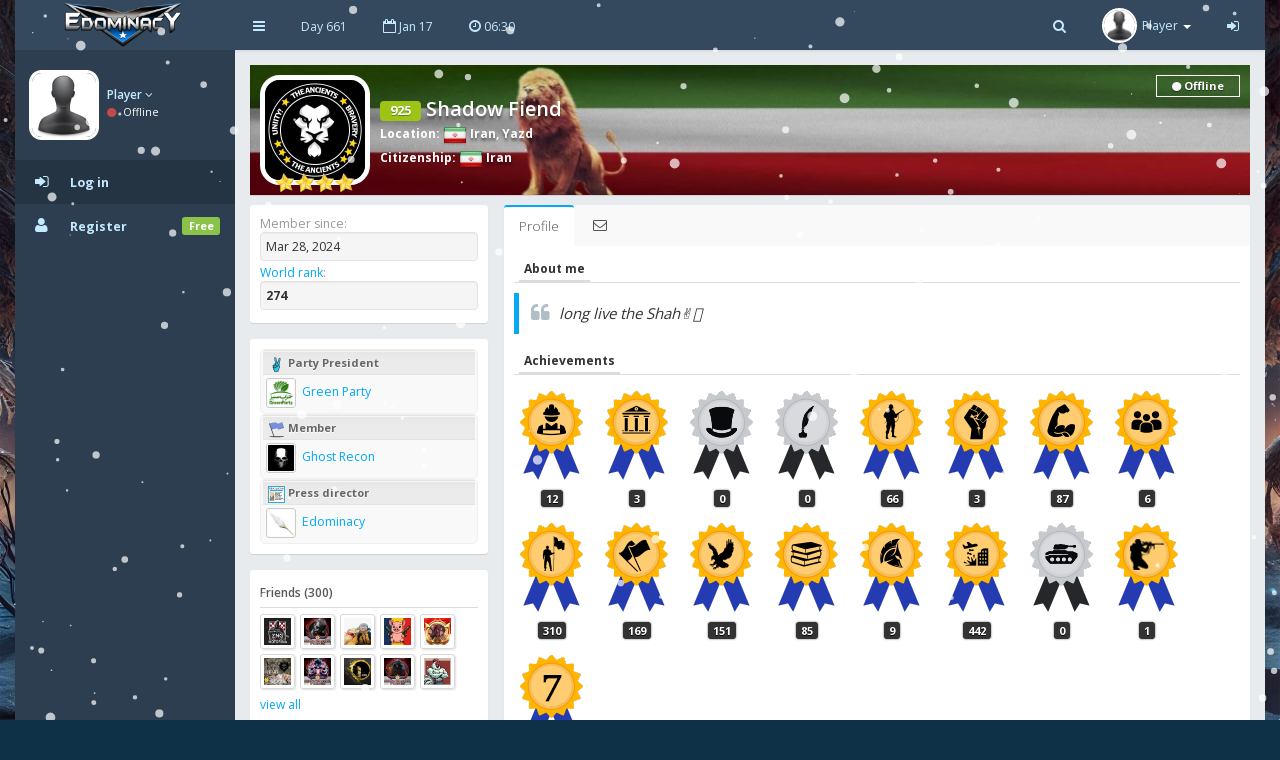

--- FILE ---
content_type: text/html; charset=UTF-8
request_url: https://www.edominacy.com/en/profile/676
body_size: 15120
content:
<!DOCTYPE html>
<html lang="en-US" xml:lang="en-US">
<head>
<meta charset="UTF-8">
<title>Shadow Fiend | eDominacy</title>
<meta name="title" content="Shadow Fiend | eDominacy" />
<meta name="description" content="Multiplayer strategy game that allows users to run the economy, conquer other nations, become a politician and rule a country,or liberate your country and start a resistance war." />
<meta name="keywords" content="strategy games, multiplayer games, online strategy games, free online multiplayer strategy game, mmo game, eDominacy" />
<meta name="generator" content="Powered by eDominacy."/>
<meta name="robots" content="index, follow" />
<meta name="language" content="en" />
<meta name="author" content="eDominacy" />
<meta name="publisher" content="eDominacy" />
<meta name="copyright" content="eDominacy" />
<meta name="page-type" content="browser game, browsergame" />
<meta name="page-topic" content="browser game, strategy game, online game" />
<meta name="audience" content="all" />
<meta name="expires" content="never" />
<meta name="viewport" content="width=device-width, initial-scale=1.0" />
<meta itemprop="name" content="eDominacy | Online Social Strategy Game" />
<meta itemprop="description" content="Multiplayer strategy game that allows users to run the economy, conquer other nations, become a politician and rule a country,or liberate your country and start a resistance war." />
<meta itemprop="image" content="/public/img/logo.png" />
<meta property="og:title" content="Shadow Fiend | eDominacy" />
<meta property="og:site_name" content="eDominacy" />
<meta property="og:type" content="website" />
<meta property="og:url" content="https://www.edominacy.com/en/profile/676" />
<meta property="og:image" content="https://www.edominacy.com/en/api/image/676/Shadow-Fiend" />
<meta property="og:description" content="long live the Shah✌🏿" />
<meta property="og:determiner" content="the" />
<meta property="og:locale" content="en_GB" />

<script type="text/javascript" src="/public/js/jquery-3.7.1.min.js"></script>
<script type="text/javascript" src="/public/js/jquery.countdown.js" defer></script>

<link rel="stylesheet" type="text/css" href="/public/css/bootstrap/bootstrap.min.css" />
<link rel="stylesheet" type="text/css" href="/public/css/libs/font-awesome.css" />
<link rel="stylesheet" type="text/css" href="/public/css/compiled/game41.css" />
<link rel="stylesheet" type="text/css" href="/public/css/app.css" />

<link type="image/x-icon" href="/public/img/favicon.png" rel="shortcut icon" />
<link rel="manifest" href="/public/manifest.json">

<link href='//fonts.googleapis.com/css?family=Open+Sans:400,600,700,300' rel='stylesheet' type='text/css'>

<!--[if lt IE 9]>
    <script src="/public/js/html5shiv.js"></script>
    <script src="/public/js/respond.min.js"></script>
<![endif]-->


<style>
body, #login-full-wrapper {
    background-image: url("/public/img/bg-game9.jpg");
    background-position: bottom center;
}
.vs900, vs900-0 {
    background-image: url("/public/game/battle/main_bg9.png");
}
.vs900-1 {
    background-image: url("/public/game/battle/naval_bg9.png");
}
.vs900-2 {
    background-image: url("/public/game/battle/main_rw_bg9.png");
}
.vs900-p0 {
    background-image: url("/public/game/battle/pvp_main_bg1.png");
}
.vs900-p1 {
    background-image: url("/public/game/battle/pvp_naval_bg1.png");
}
.vs900-p2 {
    background-image: url("/public/game/game/battle/pvp_main_rw_bg1.png");
}
#sidebar-nav .nav > li > a, #sidebar-nav .nav > li.active > a {
    color: #c3eaff;
}
#sidebar-nav .nav li .submenu > li > a {
    color: #c3eaff;
    font-weight: bold;
}
#header-navbar .nav > li > a {
    color: #c3eaff;
}
#user-left-box .user-box > span.name > a {
    color: #c3eaff;
}
#sidebar-nav .nav > li.nav-header.nav-header-first > div.vs104-1 > span {
    color: #c3eaff;
}
</style>


</head>
<body class="pace-done boxed-layout">


<script type="text/javascript">
var vSettings = {};

function getLocalStorageSettings() {
    var sJSON = localStorage.getItem("vSettings");
    vSettings = JSON.parse(sJSON);
    if(typeof vSettings !== 'object' || vSettings === null){
        vSettings = {};
    }
    return vSettings;
}

function setLocalStorageSettings() {
    var sJSON = JSON.stringify(vSettings);
    localStorage.setItem("vSettings", sJSON);
}

function vGetSettings(key) {
    vSettings = getLocalStorageSettings();
    if(vSettings.hasOwnProperty(key)){
        return vSettings[key];
    }else{
        return null;
    }
}

function vSetSettings(key, value) {
    vSettings = getLocalStorageSettings();
    vSettings[key] = value;
    setLocalStorageSettings();
}
</script>

<div id="theme-wrapper">
    <header class="navbar" id="header-navbar">
        <div class="container">
            <a id="logo" class="navbar-brand vs180" href="https://www.edominacy.com/en/index">
                                <img src="/public/img/logo.png" alt="eDominacy" class="normal-logo logo-white vs181"/>
                <img src="/public/img/logo.png" alt="eDominacy" class="normal-logo logo-black vs181"/>
                <img src="/public/img/logo.png" alt="eDominacy" class="small-logo hidden-xs hidden-sm hidden vs181"/>
            </a>
            
            <div class="clearfix">
                <button class="navbar-toggle" data-target=".navbar-ex1-collapse" data-toggle="collapse" type="button">
                    <span class="sr-only">Toggle navigation</span>
                    <span class="fa fa-bars"></span>
                </button>
		
                                <div class="nav-no-collapse navbar-left pull-left hidden-sm hidden-xs">
                    <ul class="nav navbar-nav pull-left">
                        <li><a class="btn" id="make-small-nav"><i class="fa fa-bars"></i></a></li>
                        <li><a class="btn" href="#">Day 661</a></li>
                        <li><a class="btn" href="#"><i class="fa fa-calendar-o"></i> Jan 17</a></li>
                        <li>
                            <a class="btn" href="#"><i class="fa fa-clock-o"></i> <span id="game-time">06:30</span></a>
                            <script type="text/javascript">
                            var serverdate = new Date('January 17, 2026 06:30:32');
                            function padlength(what){
                                var output = (what.toString().length==1)? "0"+what : what;
                                return output;
                            }
                            function displaytime(){
                                serverdate.setSeconds(serverdate.getSeconds()+60);
                                //var timestring=""+padlength(serverdate.getHours())+":"+padlength(serverdate.getMinutes())+":"+padlength(serverdate.getSeconds())+"";
                                var timestring=""+padlength(serverdate.getHours())+":"+padlength(serverdate.getMinutes())+"";
                                document.getElementById("game-time").innerHTML=" "+timestring;
                            }
                            window.onload=function(){
                                setInterval("displaytime()", 60000);
                            }
                            </script>
                        </li>
                    </ul>
                </div>
				
                <div class="nav-no-collapse pull-right" id="header-nav">
                    <ul class="nav navbar-nav pull-right">
                        <li class="mobile-search">
                            <a class="btn"><i class="fa fa-search"></i></a>			
                            <div class="drowdown-search">
                                <form role="search" action="https://www.edominacy.com/en/search" enctype="multipart/form-data" method="post">
                                    <div class="form-group">
                                        <input name="searchword" type="text" class="form-control" placeholder="Search for someone">
                                        <i class="fa fa-search nav-search-icon"></i>
                                    </div>
                                </form>
                            </div>			
                        </li>
                        <li class="dropdown profile-dropdown">
                            <a href="https://www.edominacy.com/en/login">
                                <img src="/public/upload/citizen/0.jpg" alt="" />
                                <span class="hidden-xs">Player</span> <b class="caret"></b>
                            </a>
                        </li>
			<li class="hidden-xxs"><a class="btn" href="https://www.edominacy.com/en/login"><i class="fa fa-sign-in"></i></a></li>
                    </ul>
                </div>
                            </div>
        </div>
    </header>
    
    <div id="page-wrapper" class="container">
        <div class="row">
            <div id="nav-col">
                                <section id="col-left" class="col-left-nano">
                    <div id="col-left-inner" class="col-left-nano-content">
                        <div id="user-left-box" class="clearfix hidden-sm hidden-xs dropdown profile2-dropdown">
                            <img src="/public/upload/citizen/0.jpg" alt="" />
                            <div class="user-box">
                                <span class="name">
                                    <a href="https://www.edominacy.com/en/login" class="dropdown-toggle" data-toggle="dropdown">
                                        Player 
                                        <i class="fa fa-angle-down"></i>
                                    </a>
				</span>
				<span class="status">
                                    <i class="fa fa-circle" style="color: #C34A4A;"></i> Offline				</span>
                            </div>
			</div>
			<div class="collapse navbar-collapse navbar-ex1-collapse" id="sidebar-nav">	
                            <ul class="nav nav-pills nav-stacked">
				<li class="nav-header nav-header-first hidden-sm hidden-xs"></li>
				<li class="active"><a href="https://www.edominacy.com/en/login"><i class="fa fa-sign-in"></i><span>Log in</span></a></li>
				<li><a href="https://www.edominacy.com/en/register/1"><i class="fa fa-user"></i><span>Register</span><span class="label label-success pull-right">Free</span></a></li>
                            </ul>
			</div>
                    </div>
		</section>
                		<div id="nav-col-submenu"></div>
                                
            </div>
            <div id="content-wrapper"><div class="row"><div class="col-lg-12" style="min-height: 1200px;"><div class="vsAlert">
<div class="vs327" style="background-image: url('/public/upload/citizen-cover/676.jpg');">
<a href="https://www.edominacy.com/en/profile/676"><img class="vs327-1" src="/public/upload/citizen/676.jpg" width="100" height="100" alt=""></a>
<h4 class="vs327-2 vs194"><span class="label label-success vs623" data-toggle="tooltip" data-html="true" data-placement="top" data-original-title="Experience Level">925</span> Shadow Fiend</h4>
<div class="vs327-3 vs194">
    <strong>Location</strong>: <a class="vs192" href="https://www.edominacy.com/en/country/society/31/Iran"><img class="vs106" src="/public/game/flags/shiny/24/Iran.png" width="24" height="24" alt=""> Iran</a>, <a class="vs192" href="https://www.edominacy.com/en/country/region/31/Iran/234/Yazd">Yazd</a><br><strong>Citizenship</strong>: <a class="vs192" href="https://www.edominacy.com/en/country/society/31/Iran"><img class="vs106" src="/public/game/flags/shiny/24/Iran.png" width="24" height="24" alt=""> Iran</a><div class="vs327-4 vs623-4"><span class="vs328 vs623-1"><i class="fa fa-circle vs623-3"></i> Offline</span></div></div>
<div class="vs623-5" data-toggle="tooltip" data-html="true" data-placement="top" data-original-title="Premium Membership"><img src="/public/game/icons/vip.png" width="20" height="20" alt=""><img src="/public/game/icons/vip.png" width="20" height="20" alt=""><img src="/public/game/icons/vip.png" width="20" height="20" alt=""><img src="/public/game/icons/vip.png" width="20" height="20" alt=""></div></div>
<div class="row">
    <div class="col-lg-12" style="min-height: 1200px;">
    <div class="row ng-scope" id="user-profile">
        <div class="col-lg-3 col-md-4 col-sm-4">
                        <div class="main-box clearfix vs623-6">
                <ul class="fa-ul" style="margin: 0;">
                    <li class="vs156"><span class="vs157">Member since:</span><div class="vs623-12"> Mar 28, 2024</div></li>
                    <li class="vs156"><span class="vs157"><a href="https://www.edominacy.com/en/rankings/0/1/1">World rank</a>:</span><div class="vs623-12"><strong>274</strong></div></li>
                </ul>
            </div>
            <div class="main-box clearfix vs623-6">
                <ul class="fa-ul" style="margin: 0;">
                    <li class="vs158 vs194"><h4 class="vs159"><img class="vs160" src="/public/game/icons/party_member.png" alt=""> Party President</h4><a class="vs156" href="https://www.edominacy.com/en/party/47"><img class="vs162" src="/public/upload/party/47.jpg" width="30" height="30" alt=""> Green Party</a></li><li class="vs158 vs194"><h4 class="vs159"><img class="vs160" src="/public/game/icons/mu.png" alt=""> Member</h4><a class="vs156" href="https://www.edominacy.com/en/military-unit/161"><img class="vs162" src="/public/upload/group/161.jpg" width="30" height="30" alt=""> Ghost Recon</a></li><li class="vs158 vs194"><h4 class="vs159"><img class="vs160" src="/public/game/icons/press_director.png" alt=""> Press director</h4><a class="vs156" href="https://www.edominacy.com/en/newspaper/65"><img class="vs162" src="/public/upload/newspaper/0.jpg" width="30" height="30" alt=""> Edominacy</a></li>                </ul>
            </div>
            <div class="main-box clearfix vs623-6">
                <h5 class="vs623-7">Friends (300)</h5>
                <a href="https://www.edominacy.com/en/profile/4887"><img class="vs623-8" src="/public/upload/citizen/4887.jpg" alt=""></a><a href="https://www.edominacy.com/en/profile/230"><img class="vs623-8" src="/public/upload/citizen/230.jpg" alt=""></a><a href="https://www.edominacy.com/en/profile/2823"><img class="vs623-8" src="/public/upload/citizen/2823.jpg" alt=""></a><a href="https://www.edominacy.com/en/profile/641"><img class="vs623-8" src="/public/upload/citizen/641.jpg" alt=""></a><a href="https://www.edominacy.com/en/profile/124"><img class="vs623-8" src="/public/upload/citizen/124.jpg" alt=""></a><a href="https://www.edominacy.com/en/profile/2213"><img class="vs623-8" src="/public/upload/citizen/2213.jpg" alt=""></a><a href="https://www.edominacy.com/en/profile/104"><img class="vs623-8" src="/public/upload/citizen/104.jpg" alt=""></a><a href="https://www.edominacy.com/en/profile/2416"><img class="vs623-8" src="/public/upload/citizen/2416.jpg" alt=""></a><a href="https://www.edominacy.com/en/profile/728"><img class="vs623-8" src="/public/upload/citizen/728.jpg" alt=""></a><a href="https://www.edominacy.com/en/profile/1368"><img class="vs623-8" src="/public/upload/citizen/1368.jpg" alt=""></a>                <div class="clearfix"></div>
                <a class="vs623-9" href="javascript:;" data-toggle="modal" data-target="#friends">view all</a>
            </div>
            
    <div id="friends" class="modal fade" tabindex="-1" role="dialog" style="background: rgba(0, 0, 0, 0.6);">
        <div class="modal-dialog" style="margin-top: 65px;">
            <div class="modal-content">
                <div class="modal-header vs602 vs602-3 ">
                    <button class="close vs602-1" type="button" aria-label="Close" data-dismiss="modal"><span aria-hidden="true">×</span></button>
                    <h4 class="modal-title">Friends (300)</h4>
                    
                </div>
                
                <div class="modal-body vs602-4 clearfix "><div class="vs602-8"><div class="vs602-9"><div class="alert alert-info"><i class="fa fa-info-circle fa-fw fa-lg"></i> The citizens you have invited bring you a 10% bonus from all the Gold they get from game - achievements, level ups or Gold and Coin purchases!</div><ul class="widget-users row"><li class="col-md-4" style="height: 85px;"><a class="pull-left" href="https://www.edominacy.com/en/profile/4887"><img class="vs623-10" src="/public/upload/citizen/4887.jpg" width="50" height="50" style="height: 50px !important;" alt=""></a><div class="vs623-11"><a href="https://www.edominacy.com/en/profile/4887">Motorina</a><br> <a href="https://www.edominacy.com/en/messages/compose/4887"><img src="/public/game/icons/send_message.gif" width="20" height="15"></a></div></li><li class="col-md-4" style="height: 85px;"><a class="pull-left" href="https://www.edominacy.com/en/profile/230"><img class="vs623-10" src="/public/upload/citizen/230.jpg" width="50" height="50" style="height: 50px !important;" alt=""></a><div class="vs623-11"><a href="https://www.edominacy.com/en/profile/230">NSKBpro</a><br> <a href="https://www.edominacy.com/en/messages/compose/230"><img src="/public/game/icons/send_message.gif" width="20" height="15"></a></div></li><li class="col-md-4" style="height: 85px;"><a class="pull-left" href="https://www.edominacy.com/en/profile/2823"><img class="vs623-10" src="/public/upload/citizen/2823.jpg" width="50" height="50" style="height: 50px !important;" alt=""></a><div class="vs623-11"><a href="https://www.edominacy.com/en/profile/2823">Ucuitoru</a><br> <a href="https://www.edominacy.com/en/messages/compose/2823"><img src="/public/game/icons/send_message.gif" width="20" height="15"></a></div></li><li class="col-md-4" style="height: 85px;"><a class="pull-left" href="https://www.edominacy.com/en/profile/641"><img class="vs623-10" src="/public/upload/citizen/641.jpg" width="50" height="50" style="height: 50px !important;" alt=""></a><div class="vs623-11"><a href="https://www.edominacy.com/en/profile/641">humulus</a><br> <a href="https://www.edominacy.com/en/messages/compose/641"><img src="/public/game/icons/send_message.gif" width="20" height="15"></a></div></li><li class="col-md-4" style="height: 85px;"><a class="pull-left" href="https://www.edominacy.com/en/profile/124"><img class="vs623-10" src="/public/upload/citizen/124.jpg" width="50" height="50" style="height: 50px !important;" alt=""></a><div class="vs623-11"><a href="https://www.edominacy.com/en/profile/124">xaqaparwa</a><br> <a href="https://www.edominacy.com/en/messages/compose/124"><img src="/public/game/icons/send_message.gif" width="20" height="15"></a></div></li><li class="col-md-4" style="height: 85px;"><a class="pull-left" href="https://www.edominacy.com/en/profile/2213"><img class="vs623-10" src="/public/upload/citizen/2213.jpg" width="50" height="50" style="height: 50px !important;" alt=""></a><div class="vs623-11"><a href="https://www.edominacy.com/en/profile/2213">The Last Lynx Pardinus</a><br> <a href="https://www.edominacy.com/en/messages/compose/2213"><img src="/public/game/icons/send_message.gif" width="20" height="15"></a></div></li><li class="col-md-4" style="height: 85px;"><a class="pull-left" href="https://www.edominacy.com/en/profile/104"><img class="vs623-10" src="/public/upload/citizen/104.jpg" width="50" height="50" style="height: 50px !important;" alt=""></a><div class="vs623-11"><a href="https://www.edominacy.com/en/profile/104">Lucious Lyon</a><br> <a href="https://www.edominacy.com/en/messages/compose/104"><img src="/public/game/icons/send_message.gif" width="20" height="15"></a></div></li><li class="col-md-4" style="height: 85px;"><a class="pull-left" href="https://www.edominacy.com/en/profile/2416"><img class="vs623-10" src="/public/upload/citizen/2416.jpg" width="50" height="50" style="height: 50px !important;" alt=""></a><div class="vs623-11"><a href="https://www.edominacy.com/en/profile/2416">harisHarko</a><br> <a href="https://www.edominacy.com/en/messages/compose/2416"><img src="/public/game/icons/send_message.gif" width="20" height="15"></a></div></li><li class="col-md-4" style="height: 85px;"><a class="pull-left" href="https://www.edominacy.com/en/profile/728"><img class="vs623-10" src="/public/upload/citizen/728.jpg" width="50" height="50" style="height: 50px !important;" alt=""></a><div class="vs623-11"><a href="https://www.edominacy.com/en/profile/728">Moonshadow</a><br> <a href="https://www.edominacy.com/en/messages/compose/728"><img src="/public/game/icons/send_message.gif" width="20" height="15"></a></div></li><li class="col-md-4" style="height: 85px;"><a class="pull-left" href="https://www.edominacy.com/en/profile/1368"><img class="vs623-10" src="/public/upload/citizen/1368.jpg" width="50" height="50" style="height: 50px !important;" alt=""></a><div class="vs623-11"><a href="https://www.edominacy.com/en/profile/1368">Jaca</a><br> <a href="https://www.edominacy.com/en/messages/compose/1368"><img src="/public/game/icons/send_message.gif" width="20" height="15"></a></div></li><li class="col-md-4" style="height: 85px;"><a class="pull-left" href="https://www.edominacy.com/en/profile/552"><img class="vs623-10" src="/public/upload/citizen/552.jpg" width="50" height="50" style="height: 50px !important;" alt=""></a><div class="vs623-11"><a href="https://www.edominacy.com/en/profile/552">gzhn</a><br> <a href="https://www.edominacy.com/en/messages/compose/552"><img src="/public/game/icons/send_message.gif" width="20" height="15"></a></div></li><li class="col-md-4" style="height: 85px;"><a class="pull-left" href="https://www.edominacy.com/en/profile/1575"><img class="vs623-10" src="/public/upload/citizen/1575.jpg" width="50" height="50" style="height: 50px !important;" alt=""></a><div class="vs623-11"><a href="https://www.edominacy.com/en/profile/1575">Blue Beret</a><br> <a href="https://www.edominacy.com/en/messages/compose/1575"><img src="/public/game/icons/send_message.gif" width="20" height="15"></a></div></li><li class="col-md-4" style="height: 85px;"><a class="pull-left" href="https://www.edominacy.com/en/profile/5984"><img class="vs623-10" src="/public/upload/citizen/5984.jpg" width="50" height="50" style="height: 50px !important;" alt=""></a><div class="vs623-11"><a href="https://www.edominacy.com/en/profile/5984">MladMajor</a><br> <a href="https://www.edominacy.com/en/messages/compose/5984"><img src="/public/game/icons/send_message.gif" width="20" height="15"></a></div></li><li class="col-md-4" style="height: 85px;"><a class="pull-left" href="https://www.edominacy.com/en/profile/137"><img class="vs623-10" src="/public/upload/citizen/137.jpg" width="50" height="50" style="height: 50px !important;" alt=""></a><div class="vs623-11"><a href="https://www.edominacy.com/en/profile/137">bart</a><br> <a href="https://www.edominacy.com/en/messages/compose/137"><img src="/public/game/icons/send_message.gif" width="20" height="15"></a></div></li><li class="col-md-4" style="height: 85px;"><a class="pull-left" href="https://www.edominacy.com/en/profile/820"><img class="vs623-10" src="/public/upload/citizen/820.jpg" width="50" height="50" style="height: 50px !important;" alt=""></a><div class="vs623-11"><a href="https://www.edominacy.com/en/profile/820">CoooW De Elitte</a><br> <a href="https://www.edominacy.com/en/messages/compose/820"><img src="/public/game/icons/send_message.gif" width="20" height="15"></a></div></li><li class="col-md-4" style="height: 85px;"><a class="pull-left" href="https://www.edominacy.com/en/profile/2074"><img class="vs623-10" src="/public/upload/citizen/2074.jpg" width="50" height="50" style="height: 50px !important;" alt=""></a><div class="vs623-11"><a href="https://www.edominacy.com/en/profile/2074">KockaSi</a><br> <a href="https://www.edominacy.com/en/messages/compose/2074"><img src="/public/game/icons/send_message.gif" width="20" height="15"></a></div></li><li class="col-md-4" style="height: 85px;"><a class="pull-left" href="https://www.edominacy.com/en/profile/290"><img class="vs623-10" src="/public/upload/citizen/290.jpg" width="50" height="50" style="height: 50px !important;" alt=""></a><div class="vs623-11"><a href="https://www.edominacy.com/en/profile/290">JanGo</a><br> <a href="https://www.edominacy.com/en/messages/compose/290"><img src="/public/game/icons/send_message.gif" width="20" height="15"></a></div></li><li class="col-md-4" style="height: 85px;"><a class="pull-left" href="https://www.edominacy.com/en/profile/4338"><img class="vs623-10" src="/public/upload/citizen/4338.jpg" width="50" height="50" style="height: 50px !important;" alt=""></a><div class="vs623-11"><a href="https://www.edominacy.com/en/profile/4338">Mad Polar Bear</a><br> <a href="https://www.edominacy.com/en/messages/compose/4338"><img src="/public/game/icons/send_message.gif" width="20" height="15"></a></div></li><li class="col-md-4" style="height: 85px;"><a class="pull-left" href="https://www.edominacy.com/en/profile/6069"><img class="vs623-10" src="/public/upload/citizen/6069.jpg" width="50" height="50" style="height: 50px !important;" alt=""></a><div class="vs623-11"><a href="https://www.edominacy.com/en/profile/6069">TheShamann</a><br> <a href="https://www.edominacy.com/en/messages/compose/6069"><img src="/public/game/icons/send_message.gif" width="20" height="15"></a></div></li><li class="col-md-4" style="height: 85px;"><a class="pull-left" href="https://www.edominacy.com/en/profile/901"><img class="vs623-10" src="/public/upload/citizen/901.jpg" width="50" height="50" style="height: 50px !important;" alt=""></a><div class="vs623-11"><a href="https://www.edominacy.com/en/profile/901">S M O K I</a><br> <a href="https://www.edominacy.com/en/messages/compose/901"><img src="/public/game/icons/send_message.gif" width="20" height="15"></a></div></li><li class="col-md-4" style="height: 85px;"><a class="pull-left" href="https://www.edominacy.com/en/profile/3889"><img class="vs623-10" src="/public/upload/citizen/3889.jpg" width="50" height="50" style="height: 50px !important;" alt=""></a><div class="vs623-11"><a href="https://www.edominacy.com/en/profile/3889">Murat Monstrum</a><br> <a href="https://www.edominacy.com/en/messages/compose/3889"><img src="/public/game/icons/send_message.gif" width="20" height="15"></a></div></li><li class="col-md-4" style="height: 85px;"><a class="pull-left" href="https://www.edominacy.com/en/profile/4986"><img class="vs623-10" src="/public/upload/citizen/4986.jpg" width="50" height="50" style="height: 50px !important;" alt=""></a><div class="vs623-11"><a href="https://www.edominacy.com/en/profile/4986">Aeriuz</a><br> <a href="https://www.edominacy.com/en/messages/compose/4986"><img src="/public/game/icons/send_message.gif" width="20" height="15"></a></div></li><li class="col-md-4" style="height: 85px;"><a class="pull-left" href="https://www.edominacy.com/en/profile/256"><img class="vs623-10" src="/public/upload/citizen/256.jpg" width="50" height="50" style="height: 50px !important;" alt=""></a><div class="vs623-11"><a href="https://www.edominacy.com/en/profile/256">Grandpa</a><br> <a href="https://www.edominacy.com/en/messages/compose/256"><img src="/public/game/icons/send_message.gif" width="20" height="15"></a></div></li><li class="col-md-4" style="height: 85px;"><a class="pull-left" href="https://www.edominacy.com/en/profile/171"><img class="vs623-10" src="/public/upload/citizen/171.jpg" width="50" height="50" style="height: 50px !important;" alt=""></a><div class="vs623-11"><a href="https://www.edominacy.com/en/profile/171">kris124</a><br> <a href="https://www.edominacy.com/en/messages/compose/171"><img src="/public/game/icons/send_message.gif" width="20" height="15"></a></div></li><li class="col-md-4" style="height: 85px;"><a class="pull-left" href="https://www.edominacy.com/en/profile/4072"><img class="vs623-10" src="/public/upload/citizen/4072.jpg" width="50" height="50" style="height: 50px !important;" alt=""></a><div class="vs623-11"><a href="https://www.edominacy.com/en/profile/4072">plavi golub</a><br> <a href="https://www.edominacy.com/en/messages/compose/4072"><img src="/public/game/icons/send_message.gif" width="20" height="15"></a></div></li><li class="col-md-4" style="height: 85px;"><a class="pull-left" href="https://www.edominacy.com/en/profile/1555"><img class="vs623-10" src="/public/upload/citizen/1555.jpg" width="50" height="50" style="height: 50px !important;" alt=""></a><div class="vs623-11"><a href="https://www.edominacy.com/en/profile/1555">NSKBot</a><br> <a href="https://www.edominacy.com/en/messages/compose/1555"><img src="/public/game/icons/send_message.gif" width="20" height="15"></a></div></li><li class="col-md-4" style="height: 85px;"><a class="pull-left" href="https://www.edominacy.com/en/profile/1373"><img class="vs623-10" src="/public/upload/citizen/1373.jpg" width="50" height="50" style="height: 50px !important;" alt=""></a><div class="vs623-11"><a href="https://www.edominacy.com/en/profile/1373">Deadly</a><br> <a href="https://www.edominacy.com/en/messages/compose/1373"><img src="/public/game/icons/send_message.gif" width="20" height="15"></a></div></li><li class="col-md-4" style="height: 85px;"><a class="pull-left" href="https://www.edominacy.com/en/profile/2123"><img class="vs623-10" src="/public/upload/citizen/2123.jpg" width="50" height="50" style="height: 50px !important;" alt=""></a><div class="vs623-11"><a href="https://www.edominacy.com/en/profile/2123">EL COMANDANTE</a><br> <a href="https://www.edominacy.com/en/messages/compose/2123"><img src="/public/game/icons/send_message.gif" width="20" height="15"></a></div></li><li class="col-md-4" style="height: 85px;"><a class="pull-left" href="https://www.edominacy.com/en/profile/3933"><img class="vs623-10" src="/public/upload/citizen/3933.jpg" width="50" height="50" style="height: 50px !important;" alt=""></a><div class="vs623-11"><a href="https://www.edominacy.com/en/profile/3933">n0fear1</a><br> <a href="https://www.edominacy.com/en/messages/compose/3933"><img src="/public/game/icons/send_message.gif" width="20" height="15"></a></div></li><li class="col-md-4" style="height: 85px;"><a class="pull-left" href="https://www.edominacy.com/en/profile/1038"><img class="vs623-10" src="/public/upload/citizen/1038.jpg" width="50" height="50" style="height: 50px !important;" alt=""></a><div class="vs623-11"><a href="https://www.edominacy.com/en/profile/1038">BillyGrande</a><br> <a href="https://www.edominacy.com/en/messages/compose/1038"><img src="/public/game/icons/send_message.gif" width="20" height="15"></a></div></li><li class="col-md-4" style="height: 85px;"><a class="pull-left" href="https://www.edominacy.com/en/profile/555"><img class="vs623-10" src="/public/upload/citizen/555.jpg" width="50" height="50" style="height: 50px !important;" alt=""></a><div class="vs623-11"><a href="https://www.edominacy.com/en/profile/555">Red Phantom</a><br> <a href="https://www.edominacy.com/en/messages/compose/555"><img src="/public/game/icons/send_message.gif" width="20" height="15"></a></div></li><li class="col-md-4" style="height: 85px;"><a class="pull-left" href="https://www.edominacy.com/en/profile/2242"><img class="vs623-10" src="/public/upload/citizen/2242.jpg" width="50" height="50" style="height: 50px !important;" alt=""></a><div class="vs623-11"><a href="https://www.edominacy.com/en/profile/2242">BaRBaR</a><br> <a href="https://www.edominacy.com/en/messages/compose/2242"><img src="/public/game/icons/send_message.gif" width="20" height="15"></a></div></li><li class="col-md-4" style="height: 85px;"><a class="pull-left" href="https://www.edominacy.com/en/profile/588"><img class="vs623-10" src="/public/upload/citizen/588.jpg" width="50" height="50" style="height: 50px !important;" alt=""></a><div class="vs623-11"><a href="https://www.edominacy.com/en/profile/588">DemonDjaksun</a><br> <a href="https://www.edominacy.com/en/messages/compose/588"><img src="/public/game/icons/send_message.gif" width="20" height="15"></a></div></li><li class="col-md-4" style="height: 85px;"><a class="pull-left" href="https://www.edominacy.com/en/profile/4676"><img class="vs623-10" src="/public/upload/citizen/4676.jpg" width="50" height="50" style="height: 50px !important;" alt=""></a><div class="vs623-11"><a href="https://www.edominacy.com/en/profile/4676">Crni Bombarder</a><br> <a href="https://www.edominacy.com/en/messages/compose/4676"><img src="/public/game/icons/send_message.gif" width="20" height="15"></a></div></li><li class="col-md-4" style="height: 85px;"><a class="pull-left" href="https://www.edominacy.com/en/profile/760"><img class="vs623-10" src="/public/upload/citizen/760.jpg" width="50" height="50" style="height: 50px !important;" alt=""></a><div class="vs623-11"><a href="https://www.edominacy.com/en/profile/760">GARDOSH</a><br> <a href="https://www.edominacy.com/en/messages/compose/760"><img src="/public/game/icons/send_message.gif" width="20" height="15"></a></div></li><li class="col-md-4" style="height: 85px;"><a class="pull-left" href="https://www.edominacy.com/en/profile/1836"><img class="vs623-10" src="/public/upload/citizen/1836.jpg" width="50" height="50" style="height: 50px !important;" alt=""></a><div class="vs623-11"><a href="https://www.edominacy.com/en/profile/1836">k0ld</a><br> <a href="https://www.edominacy.com/en/messages/compose/1836"><img src="/public/game/icons/send_message.gif" width="20" height="15"></a></div></li><li class="col-md-4" style="height: 85px;"><a class="pull-left" href="https://www.edominacy.com/en/profile/2963"><img class="vs623-10" src="/public/upload/citizen/2963.jpg" width="50" height="50" style="height: 50px !important;" alt=""></a><div class="vs623-11"><a href="https://www.edominacy.com/en/profile/2963">Knight</a><br> <a href="https://www.edominacy.com/en/messages/compose/2963"><img src="/public/game/icons/send_message.gif" width="20" height="15"></a></div></li><li class="col-md-4" style="height: 85px;"><a class="pull-left" href="https://www.edominacy.com/en/profile/881"><img class="vs623-10" src="/public/upload/citizen/881.jpg" width="50" height="50" style="height: 50px !important;" alt=""></a><div class="vs623-11"><a href="https://www.edominacy.com/en/profile/881">Kaboklo</a><br> <a href="https://www.edominacy.com/en/messages/compose/881"><img src="/public/game/icons/send_message.gif" width="20" height="15"></a></div></li><li class="col-md-4" style="height: 85px;"><a class="pull-left" href="https://www.edominacy.com/en/profile/197"><img class="vs623-10" src="/public/upload/citizen/197.jpg" width="50" height="50" style="height: 50px !important;" alt=""></a><div class="vs623-11"><a href="https://www.edominacy.com/en/profile/197">GeneralSakera</a><br> <a href="https://www.edominacy.com/en/messages/compose/197"><img src="/public/game/icons/send_message.gif" width="20" height="15"></a></div></li><li class="col-md-4" style="height: 85px;"><a class="pull-left" href="https://www.edominacy.com/en/profile/182"><img class="vs623-10" src="/public/upload/citizen/182.jpg" width="50" height="50" style="height: 50px !important;" alt=""></a><div class="vs623-11"><a href="https://www.edominacy.com/en/profile/182">Der Kommissar</a><br> <a href="https://www.edominacy.com/en/messages/compose/182"><img src="/public/game/icons/send_message.gif" width="20" height="15"></a></div></li><li class="col-md-4" style="height: 85px;"><a class="pull-left" href="https://www.edominacy.com/en/profile/4788"><img class="vs623-10" src="/public/upload/citizen/4788.jpg" width="50" height="50" style="height: 50px !important;" alt=""></a><div class="vs623-11"><a href="https://www.edominacy.com/en/profile/4788">bC iS here</a><br> <a href="https://www.edominacy.com/en/messages/compose/4788"><img src="/public/game/icons/send_message.gif" width="20" height="15"></a></div></li><li class="col-md-4" style="height: 85px;"><a class="pull-left" href="https://www.edominacy.com/en/profile/2243"><img class="vs623-10" src="/public/upload/citizen/2243.jpg" width="50" height="50" style="height: 50px !important;" alt=""></a><div class="vs623-11"><a href="https://www.edominacy.com/en/profile/2243">ozan</a><br> <a href="https://www.edominacy.com/en/messages/compose/2243"><img src="/public/game/icons/send_message.gif" width="20" height="15"></a></div></li><li class="col-md-4" style="height: 85px;"><a class="pull-left" href="https://www.edominacy.com/en/profile/2336"><img class="vs623-10" src="/public/upload/citizen/2336.jpg" width="50" height="50" style="height: 50px !important;" alt=""></a><div class="vs623-11"><a href="https://www.edominacy.com/en/profile/2336">MysteriousMind</a><br> <a href="https://www.edominacy.com/en/messages/compose/2336"><img src="/public/game/icons/send_message.gif" width="20" height="15"></a></div></li><li class="col-md-4" style="height: 85px;"><a class="pull-left" href="https://www.edominacy.com/en/profile/3007"><img class="vs623-10" src="/public/upload/citizen/3007.jpg" width="50" height="50" style="height: 50px !important;" alt=""></a><div class="vs623-11"><a href="https://www.edominacy.com/en/profile/3007">KTZHOOD43</a><br> <a href="https://www.edominacy.com/en/messages/compose/3007"><img src="/public/game/icons/send_message.gif" width="20" height="15"></a></div></li><li class="col-md-4" style="height: 85px;"><a class="pull-left" href="https://www.edominacy.com/en/profile/797"><img class="vs623-10" src="/public/upload/citizen/797.jpg" width="50" height="50" style="height: 50px !important;" alt=""></a><div class="vs623-11"><a href="https://www.edominacy.com/en/profile/797">Sina</a><br> <a href="https://www.edominacy.com/en/messages/compose/797"><img src="/public/game/icons/send_message.gif" width="20" height="15"></a></div></li><li class="col-md-4" style="height: 85px;"><a class="pull-left" href="https://www.edominacy.com/en/profile/160"><img class="vs623-10" src="/public/upload/citizen/160.jpg" width="50" height="50" style="height: 50px !important;" alt=""></a><div class="vs623-11"><a href="https://www.edominacy.com/en/profile/160">Pavelcho</a><br> <a href="https://www.edominacy.com/en/messages/compose/160"><img src="/public/game/icons/send_message.gif" width="20" height="15"></a></div></li><li class="col-md-4" style="height: 85px;"><a class="pull-left" href="https://www.edominacy.com/en/profile/205"><img class="vs623-10" src="/public/upload/citizen/205.jpg" width="50" height="50" style="height: 50px !important;" alt=""></a><div class="vs623-11"><a href="https://www.edominacy.com/en/profile/205">lazarosaMKD</a><br> <a href="https://www.edominacy.com/en/messages/compose/205"><img src="/public/game/icons/send_message.gif" width="20" height="15"></a></div></li><li class="col-md-4" style="height: 85px;"><a class="pull-left" href="https://www.edominacy.com/en/profile/2500"><img class="vs623-10" src="/public/upload/citizen/2500.jpg" width="50" height="50" style="height: 50px !important;" alt=""></a><div class="vs623-11"><a href="https://www.edominacy.com/en/profile/2500">Manga</a><br> <a href="https://www.edominacy.com/en/messages/compose/2500"><img src="/public/game/icons/send_message.gif" width="20" height="15"></a></div></li><li class="col-md-4" style="height: 85px;"><a class="pull-left" href="https://www.edominacy.com/en/profile/1118"><img class="vs623-10" src="/public/upload/citizen/1118.jpg" width="50" height="50" style="height: 50px !important;" alt=""></a><div class="vs623-11"><a href="https://www.edominacy.com/en/profile/1118">Troter</a><br> <a href="https://www.edominacy.com/en/messages/compose/1118"><img src="/public/game/icons/send_message.gif" width="20" height="15"></a></div></li><li class="col-md-4" style="height: 85px;"><a class="pull-left" href="https://www.edominacy.com/en/profile/2286"><img class="vs623-10" src="/public/upload/citizen/2286.jpg" width="50" height="50" style="height: 50px !important;" alt=""></a><div class="vs623-11"><a href="https://www.edominacy.com/en/profile/2286">M E R L I N</a><br> <a href="https://www.edominacy.com/en/messages/compose/2286"><img src="/public/game/icons/send_message.gif" width="20" height="15"></a></div></li><li class="col-md-4" style="height: 85px;"><a class="pull-left" href="https://www.edominacy.com/en/profile/608"><img class="vs623-10" src="/public/upload/citizen/608.jpg" width="50" height="50" style="height: 50px !important;" alt=""></a><div class="vs623-11"><a href="https://www.edominacy.com/en/profile/608">Fudalam</a><br> <a href="https://www.edominacy.com/en/messages/compose/608"><img src="/public/game/icons/send_message.gif" width="20" height="15"></a></div></li><li class="col-md-4" style="height: 85px;"><a class="pull-left" href="https://www.edominacy.com/en/profile/1907"><img class="vs623-10" src="/public/upload/citizen/1907.jpg" width="50" height="50" style="height: 50px !important;" alt=""></a><div class="vs623-11"><a href="https://www.edominacy.com/en/profile/1907">CRIS 99</a><br> <a href="https://www.edominacy.com/en/messages/compose/1907"><img src="/public/game/icons/send_message.gif" width="20" height="15"></a></div></li><li class="col-md-4" style="height: 85px;"><a class="pull-left" href="https://www.edominacy.com/en/profile/5992"><img class="vs623-10" src="/public/upload/citizen/5992.jpg" width="50" height="50" style="height: 50px !important;" alt=""></a><div class="vs623-11"><a href="https://www.edominacy.com/en/profile/5992">BarbaNeagra</a><br> <a href="https://www.edominacy.com/en/messages/compose/5992"><img src="/public/game/icons/send_message.gif" width="20" height="15"></a></div></li><li class="col-md-4" style="height: 85px;"><a class="pull-left" href="https://www.edominacy.com/en/profile/910"><img class="vs623-10" src="/public/upload/citizen/910.jpg" width="50" height="50" style="height: 50px !important;" alt=""></a><div class="vs623-11"><a href="https://www.edominacy.com/en/profile/910">Beelzebuth</a><br> <a href="https://www.edominacy.com/en/messages/compose/910"><img src="/public/game/icons/send_message.gif" width="20" height="15"></a></div></li><li class="col-md-4" style="height: 85px;"><a class="pull-left" href="https://www.edominacy.com/en/profile/1569"><img class="vs623-10" src="/public/upload/citizen/1569.jpg" width="50" height="50" style="height: 50px !important;" alt=""></a><div class="vs623-11"><a href="https://www.edominacy.com/en/profile/1569">TheGodfather</a><br> <a href="https://www.edominacy.com/en/messages/compose/1569"><img src="/public/game/icons/send_message.gif" width="20" height="15"></a></div></li><li class="col-md-4" style="height: 85px;"><a class="pull-left" href="https://www.edominacy.com/en/profile/1790"><img class="vs623-10" src="/public/upload/citizen/1790.jpg" width="50" height="50" style="height: 50px !important;" alt=""></a><div class="vs623-11"><a href="https://www.edominacy.com/en/profile/1790">HaiN EvLaT</a><br> <a href="https://www.edominacy.com/en/messages/compose/1790"><img src="/public/game/icons/send_message.gif" width="20" height="15"></a></div></li><li class="col-md-4" style="height: 85px;"><a class="pull-left" href="https://www.edominacy.com/en/profile/237"><img class="vs623-10" src="/public/upload/citizen/237.jpg" width="50" height="50" style="height: 50px !important;" alt=""></a><div class="vs623-11"><a href="https://www.edominacy.com/en/profile/237">liticity</a><br> <a href="https://www.edominacy.com/en/messages/compose/237"><img src="/public/game/icons/send_message.gif" width="20" height="15"></a></div></li><li class="col-md-4" style="height: 85px;"><a class="pull-left" href="https://www.edominacy.com/en/profile/4377"><img class="vs623-10" src="/public/upload/citizen/4377.jpg" width="50" height="50" style="height: 50px !important;" alt=""></a><div class="vs623-11"><a href="https://www.edominacy.com/en/profile/4377">BornaX</a><br> <a href="https://www.edominacy.com/en/messages/compose/4377"><img src="/public/game/icons/send_message.gif" width="20" height="15"></a></div></li><li class="col-md-4" style="height: 85px;"><a class="pull-left" href="https://www.edominacy.com/en/profile/277"><img class="vs623-10" src="/public/upload/citizen/277.jpg" width="50" height="50" style="height: 50px !important;" alt=""></a><div class="vs623-11"><a href="https://www.edominacy.com/en/profile/277">KAKAZZU</a><br> <a href="https://www.edominacy.com/en/messages/compose/277"><img src="/public/game/icons/send_message.gif" width="20" height="15"></a></div></li><li class="col-md-4" style="height: 85px;"><a class="pull-left" href="https://www.edominacy.com/en/profile/2550"><img class="vs623-10" src="/public/upload/citizen/2550.jpg" width="50" height="50" style="height: 50px !important;" alt=""></a><div class="vs623-11"><a href="https://www.edominacy.com/en/profile/2550">MyName5</a><br> <a href="https://www.edominacy.com/en/messages/compose/2550"><img src="/public/game/icons/send_message.gif" width="20" height="15"></a></div></li><li class="col-md-4" style="height: 85px;"><a class="pull-left" href="https://www.edominacy.com/en/profile/1596"><img class="vs623-10" src="/public/upload/citizen/1596.jpg" width="50" height="50" style="height: 50px !important;" alt=""></a><div class="vs623-11"><a href="https://www.edominacy.com/en/profile/1596">Hans Kone</a><br> <a href="https://www.edominacy.com/en/messages/compose/1596"><img src="/public/game/icons/send_message.gif" width="20" height="15"></a></div></li><li class="col-md-4" style="height: 85px;"><a class="pull-left" href="https://www.edominacy.com/en/profile/522"><img class="vs623-10" src="/public/upload/citizen/522.jpg" width="50" height="50" style="height: 50px !important;" alt=""></a><div class="vs623-11"><a href="https://www.edominacy.com/en/profile/522">NinjAlbanor</a><br> <a href="https://www.edominacy.com/en/messages/compose/522"><img src="/public/game/icons/send_message.gif" width="20" height="15"></a></div></li><li class="col-md-4" style="height: 85px;"><a class="pull-left" href="https://www.edominacy.com/en/profile/1273"><img class="vs623-10" src="/public/upload/citizen/1273.jpg" width="50" height="50" style="height: 50px !important;" alt=""></a><div class="vs623-11"><a href="https://www.edominacy.com/en/profile/1273">Hog of War</a><br> <a href="https://www.edominacy.com/en/messages/compose/1273"><img src="/public/game/icons/send_message.gif" width="20" height="15"></a></div></li><li class="col-md-4" style="height: 85px;"><a class="pull-left" href="https://www.edominacy.com/en/profile/1114"><img class="vs623-10" src="/public/upload/citizen/1114.jpg" width="50" height="50" style="height: 50px !important;" alt=""></a><div class="vs623-11"><a href="https://www.edominacy.com/en/profile/1114">N O L I T O</a><br> <a href="https://www.edominacy.com/en/messages/compose/1114"><img src="/public/game/icons/send_message.gif" width="20" height="15"></a></div></li><li class="col-md-4" style="height: 85px;"><a class="pull-left" href="https://www.edominacy.com/en/profile/4513"><img class="vs623-10" src="/public/upload/citizen/4513.jpg" width="50" height="50" style="height: 50px !important;" alt=""></a><div class="vs623-11"><a href="https://www.edominacy.com/en/profile/4513">Alapito</a><br> <a href="https://www.edominacy.com/en/messages/compose/4513"><img src="/public/game/icons/send_message.gif" width="20" height="15"></a></div></li><li class="col-md-4" style="height: 85px;"><a class="pull-left" href="https://www.edominacy.com/en/profile/516"><img class="vs623-10" src="/public/upload/citizen/516.jpg" width="50" height="50" style="height: 50px !important;" alt=""></a><div class="vs623-11"><a href="https://www.edominacy.com/en/profile/516">R I O</a><br> <a href="https://www.edominacy.com/en/messages/compose/516"><img src="/public/game/icons/send_message.gif" width="20" height="15"></a></div></li><li class="col-md-4" style="height: 85px;"><a class="pull-left" href="https://www.edominacy.com/en/profile/297"><img class="vs623-10" src="/public/upload/citizen/297.jpg" width="50" height="50" style="height: 50px !important;" alt=""></a><div class="vs623-11"><a href="https://www.edominacy.com/en/profile/297">Arctic</a><br> <a href="https://www.edominacy.com/en/messages/compose/297"><img src="/public/game/icons/send_message.gif" width="20" height="15"></a></div></li><li class="col-md-4" style="height: 85px;"><a class="pull-left" href="https://www.edominacy.com/en/profile/374"><img class="vs623-10" src="/public/upload/citizen/374.jpg" width="50" height="50" style="height: 50px !important;" alt=""></a><div class="vs623-11"><a href="https://www.edominacy.com/en/profile/374">steppenwolf</a><br> <a href="https://www.edominacy.com/en/messages/compose/374"><img src="/public/game/icons/send_message.gif" width="20" height="15"></a></div></li><li class="col-md-4" style="height: 85px;"><a class="pull-left" href="https://www.edominacy.com/en/profile/926"><img class="vs623-10" src="/public/upload/citizen/926.jpg" width="50" height="50" style="height: 50px !important;" alt=""></a><div class="vs623-11"><a href="https://www.edominacy.com/en/profile/926">gaiadore</a><br> <a href="https://www.edominacy.com/en/messages/compose/926"><img src="/public/game/icons/send_message.gif" width="20" height="15"></a></div></li><li class="col-md-4" style="height: 85px;"><a class="pull-left" href="https://www.edominacy.com/en/profile/573"><img class="vs623-10" src="/public/upload/citizen/573.jpg" width="50" height="50" style="height: 50px !important;" alt=""></a><div class="vs623-11"><a href="https://www.edominacy.com/en/profile/573">Squanchy</a><br> <a href="https://www.edominacy.com/en/messages/compose/573"><img src="/public/game/icons/send_message.gif" width="20" height="15"></a></div></li><li class="col-md-4" style="height: 85px;"><a class="pull-left" href="https://www.edominacy.com/en/profile/1124"><img class="vs623-10" src="/public/upload/citizen/1124.jpg" width="50" height="50" style="height: 50px !important;" alt=""></a><div class="vs623-11"><a href="https://www.edominacy.com/en/profile/1124">cOSHi</a><br> <a href="https://www.edominacy.com/en/messages/compose/1124"><img src="/public/game/icons/send_message.gif" width="20" height="15"></a></div></li><li class="col-md-4" style="height: 85px;"><a class="pull-left" href="https://www.edominacy.com/en/profile/4372"><img class="vs623-10" src="/public/upload/citizen/4372.jpg" width="50" height="50" style="height: 50px !important;" alt=""></a><div class="vs623-11"><a href="https://www.edominacy.com/en/profile/4372">Cosworth</a><br> <a href="https://www.edominacy.com/en/messages/compose/4372"><img src="/public/game/icons/send_message.gif" width="20" height="15"></a></div></li><li class="col-md-4" style="height: 85px;"><a class="pull-left" href="https://www.edominacy.com/en/profile/266"><img class="vs623-10" src="/public/upload/citizen/266.jpg" width="50" height="50" style="height: 50px !important;" alt=""></a><div class="vs623-11"><a href="https://www.edominacy.com/en/profile/266">Batasha</a><br> <a href="https://www.edominacy.com/en/messages/compose/266"><img src="/public/game/icons/send_message.gif" width="20" height="15"></a></div></li><li class="col-md-4" style="height: 85px;"><a class="pull-left" href="https://www.edominacy.com/en/profile/1132"><img class="vs623-10" src="/public/upload/citizen/1132.jpg" width="50" height="50" style="height: 50px !important;" alt=""></a><div class="vs623-11"><a href="https://www.edominacy.com/en/profile/1132">eslam2</a><br> <a href="https://www.edominacy.com/en/messages/compose/1132"><img src="/public/game/icons/send_message.gif" width="20" height="15"></a></div></li><li class="col-md-4" style="height: 85px;"><a class="pull-left" href="https://www.edominacy.com/en/profile/952"><img class="vs623-10" src="/public/upload/citizen/952.jpg" width="50" height="50" style="height: 50px !important;" alt=""></a><div class="vs623-11"><a href="https://www.edominacy.com/en/profile/952">Rosiel</a><br> <a href="https://www.edominacy.com/en/messages/compose/952"><img src="/public/game/icons/send_message.gif" width="20" height="15"></a></div></li><li class="col-md-4" style="height: 85px;"><a class="pull-left" href="https://www.edominacy.com/en/profile/529"><img class="vs623-10" src="/public/upload/citizen/529.jpg" width="50" height="50" style="height: 50px !important;" alt=""></a><div class="vs623-11"><a href="https://www.edominacy.com/en/profile/529">LeBrah</a><br> <a href="https://www.edominacy.com/en/messages/compose/529"><img src="/public/game/icons/send_message.gif" width="20" height="15"></a></div></li><li class="col-md-4" style="height: 85px;"><a class="pull-left" href="https://www.edominacy.com/en/profile/348"><img class="vs623-10" src="/public/upload/citizen/348.jpg" width="50" height="50" style="height: 50px !important;" alt=""></a><div class="vs623-11"><a href="https://www.edominacy.com/en/profile/348">Bulito99</a><br> <a href="https://www.edominacy.com/en/messages/compose/348"><img src="/public/game/icons/send_message.gif" width="20" height="15"></a></div></li><li class="col-md-4" style="height: 85px;"><a class="pull-left" href="https://www.edominacy.com/en/profile/1179"><img class="vs623-10" src="/public/upload/citizen/1179.jpg" width="50" height="50" style="height: 50px !important;" alt=""></a><div class="vs623-11"><a href="https://www.edominacy.com/en/profile/1179">eVokasi</a><br> <a href="https://www.edominacy.com/en/messages/compose/1179"><img src="/public/game/icons/send_message.gif" width="20" height="15"></a></div></li><li class="col-md-4" style="height: 85px;"><a class="pull-left" href="https://www.edominacy.com/en/profile/788"><img class="vs623-10" src="/public/upload/citizen/788.jpg" width="50" height="50" style="height: 50px !important;" alt=""></a><div class="vs623-11"><a href="https://www.edominacy.com/en/profile/788">TBPTKO</a><br> <a href="https://www.edominacy.com/en/messages/compose/788"><img src="/public/game/icons/send_message.gif" width="20" height="15"></a></div></li><li class="col-md-4" style="height: 85px;"><a class="pull-left" href="https://www.edominacy.com/en/profile/1425"><img class="vs623-10" src="/public/upload/citizen/1425.jpg" width="50" height="50" style="height: 50px !important;" alt=""></a><div class="vs623-11"><a href="https://www.edominacy.com/en/profile/1425">Sajke</a><br> <a href="https://www.edominacy.com/en/messages/compose/1425"><img src="/public/game/icons/send_message.gif" width="20" height="15"></a></div></li><li class="col-md-4" style="height: 85px;"><a class="pull-left" href="https://www.edominacy.com/en/profile/161"><img class="vs623-10" src="/public/upload/citizen/161.jpg" width="50" height="50" style="height: 50px !important;" alt=""></a><div class="vs623-11"><a href="https://www.edominacy.com/en/profile/161">Nezuko</a><br> <a href="https://www.edominacy.com/en/messages/compose/161"><img src="/public/game/icons/send_message.gif" width="20" height="15"></a></div></li><li class="col-md-4" style="height: 85px;"><a class="pull-left" href="https://www.edominacy.com/en/profile/1835"><img class="vs623-10" src="/public/upload/citizen/1835.jpg" width="50" height="50" style="height: 50px !important;" alt=""></a><div class="vs623-11"><a href="https://www.edominacy.com/en/profile/1835">D A V I S</a><br> <a href="https://www.edominacy.com/en/messages/compose/1835"><img src="/public/game/icons/send_message.gif" width="20" height="15"></a></div></li><li class="col-md-4" style="height: 85px;"><a class="pull-left" href="https://www.edominacy.com/en/profile/426"><img class="vs623-10" src="/public/upload/citizen/426.jpg" width="50" height="50" style="height: 50px !important;" alt=""></a><div class="vs623-11"><a href="https://www.edominacy.com/en/profile/426">mac1990</a><br> <a href="https://www.edominacy.com/en/messages/compose/426"><img src="/public/game/icons/send_message.gif" width="20" height="15"></a></div></li><li class="col-md-4" style="height: 85px;"><a class="pull-left" href="https://www.edominacy.com/en/profile/704"><img class="vs623-10" src="/public/upload/citizen/704.jpg" width="50" height="50" style="height: 50px !important;" alt=""></a><div class="vs623-11"><a href="https://www.edominacy.com/en/profile/704">Matejsh</a><br> <a href="https://www.edominacy.com/en/messages/compose/704"><img src="/public/game/icons/send_message.gif" width="20" height="15"></a></div></li><li class="col-md-4" style="height: 85px;"><a class="pull-left" href="https://www.edominacy.com/en/profile/2940"><img class="vs623-10" src="/public/upload/citizen/2940.jpg" width="50" height="50" style="height: 50px !important;" alt=""></a><div class="vs623-11"><a href="https://www.edominacy.com/en/profile/2940">Trouble_boy</a><br> <a href="https://www.edominacy.com/en/messages/compose/2940"><img src="/public/game/icons/send_message.gif" width="20" height="15"></a></div></li><li class="col-md-4" style="height: 85px;"><a class="pull-left" href="https://www.edominacy.com/en/profile/251"><img class="vs623-10" src="/public/upload/citizen/251.jpg" width="50" height="50" style="height: 50px !important;" alt=""></a><div class="vs623-11"><a href="https://www.edominacy.com/en/profile/251">Moysen</a><br> <a href="https://www.edominacy.com/en/messages/compose/251"><img src="/public/game/icons/send_message.gif" width="20" height="15"></a></div></li><li class="col-md-4" style="height: 85px;"><a class="pull-left" href="https://www.edominacy.com/en/profile/510"><img class="vs623-10" src="/public/upload/citizen/510.jpg" width="50" height="50" style="height: 50px !important;" alt=""></a><div class="vs623-11"><a href="https://www.edominacy.com/en/profile/510">Ibrulz</a><br> <a href="https://www.edominacy.com/en/messages/compose/510"><img src="/public/game/icons/send_message.gif" width="20" height="15"></a></div></li><li class="col-md-4" style="height: 85px;"><a class="pull-left" href="https://www.edominacy.com/en/profile/1140"><img class="vs623-10" src="/public/upload/citizen/1140.jpg" width="50" height="50" style="height: 50px !important;" alt=""></a><div class="vs623-11"><a href="https://www.edominacy.com/en/profile/1140">ArabStallion</a><br> <a href="https://www.edominacy.com/en/messages/compose/1140"><img src="/public/game/icons/send_message.gif" width="20" height="15"></a></div></li><li class="col-md-4" style="height: 85px;"><a class="pull-left" href="https://www.edominacy.com/en/profile/218"><img class="vs623-10" src="/public/upload/citizen/218.jpg" width="50" height="50" style="height: 50px !important;" alt=""></a><div class="vs623-11"><a href="https://www.edominacy.com/en/profile/218">Qin Shi Huang</a><br> <a href="https://www.edominacy.com/en/messages/compose/218"><img src="/public/game/icons/send_message.gif" width="20" height="15"></a></div></li><li class="col-md-4" style="height: 85px;"><a class="pull-left" href="https://www.edominacy.com/en/profile/723"><img class="vs623-10" src="/public/upload/citizen/723.jpg" width="50" height="50" style="height: 50px !important;" alt=""></a><div class="vs623-11"><a href="https://www.edominacy.com/en/profile/723">Peaky Blinder</a><br> <a href="https://www.edominacy.com/en/messages/compose/723"><img src="/public/game/icons/send_message.gif" width="20" height="15"></a></div></li><li class="col-md-4" style="height: 85px;"><a class="pull-left" href="https://www.edominacy.com/en/profile/2697"><img class="vs623-10" src="/public/upload/citizen/2697.jpg" width="50" height="50" style="height: 50px !important;" alt=""></a><div class="vs623-11"><a href="https://www.edominacy.com/en/profile/2697">XerTaLT</a><br> <a href="https://www.edominacy.com/en/messages/compose/2697"><img src="/public/game/icons/send_message.gif" width="20" height="15"></a></div></li><li class="col-md-4" style="height: 85px;"><a class="pull-left" href="https://www.edominacy.com/en/profile/5510"><img class="vs623-10" src="/public/upload/citizen/5510.jpg" width="50" height="50" style="height: 50px !important;" alt=""></a><div class="vs623-11"><a href="https://www.edominacy.com/en/profile/5510">gladiator</a><br> <a href="https://www.edominacy.com/en/messages/compose/5510"><img src="/public/game/icons/send_message.gif" width="20" height="15"></a></div></li><li class="col-md-4" style="height: 85px;"><a class="pull-left" href="https://www.edominacy.com/en/profile/136"><img class="vs623-10" src="/public/upload/citizen/136.jpg" width="50" height="50" style="height: 50px !important;" alt=""></a><div class="vs623-11"><a href="https://www.edominacy.com/en/profile/136">Bveyron</a><br> <a href="https://www.edominacy.com/en/messages/compose/136"><img src="/public/game/icons/send_message.gif" width="20" height="15"></a></div></li><li class="col-md-4" style="height: 85px;"><a class="pull-left" href="https://www.edominacy.com/en/profile/444"><img class="vs623-10" src="/public/upload/citizen/444.jpg" width="50" height="50" style="height: 50px !important;" alt=""></a><div class="vs623-11"><a href="https://www.edominacy.com/en/profile/444">Pyro</a><br> <a href="https://www.edominacy.com/en/messages/compose/444"><img src="/public/game/icons/send_message.gif" width="20" height="15"></a></div></li><li class="col-md-4" style="height: 85px;"><a class="pull-left" href="https://www.edominacy.com/en/profile/1697"><img class="vs623-10" src="/public/upload/citizen/1697.jpg" width="50" height="50" style="height: 50px !important;" alt=""></a><div class="vs623-11"><a href="https://www.edominacy.com/en/profile/1697">vali2009</a><br> <a href="https://www.edominacy.com/en/messages/compose/1697"><img src="/public/game/icons/send_message.gif" width="20" height="15"></a></div></li><li class="col-md-4" style="height: 85px;"><a class="pull-left" href="https://www.edominacy.com/en/profile/4826"><img class="vs623-10" src="/public/upload/citizen/4826.jpg" width="50" height="50" style="height: 50px !important;" alt=""></a><div class="vs623-11"><a href="https://www.edominacy.com/en/profile/4826">WurteX</a><br> <a href="https://www.edominacy.com/en/messages/compose/4826"><img src="/public/game/icons/send_message.gif" width="20" height="15"></a></div></li><li class="col-md-4" style="height: 85px;"><a class="pull-left" href="https://www.edominacy.com/en/profile/4688"><img class="vs623-10" src="/public/upload/citizen/4688.jpg" width="50" height="50" style="height: 50px !important;" alt=""></a><div class="vs623-11"><a href="https://www.edominacy.com/en/profile/4688">Brza Smrt</a><br> <a href="https://www.edominacy.com/en/messages/compose/4688"><img src="/public/game/icons/send_message.gif" width="20" height="15"></a></div></li><li class="col-md-4" style="height: 85px;"><a class="pull-left" href="https://www.edominacy.com/en/profile/4016"><img class="vs623-10" src="/public/upload/citizen/4016.jpg" width="50" height="50" style="height: 50px !important;" alt=""></a><div class="vs623-11"><a href="https://www.edominacy.com/en/profile/4016">ShiaHauria</a><br> <a href="https://www.edominacy.com/en/messages/compose/4016"><img src="/public/game/icons/send_message.gif" width="20" height="15"></a></div></li><li class="col-md-4" style="height: 85px;"><a class="pull-left" href="https://www.edominacy.com/en/profile/442"><img class="vs623-10" src="/public/upload/citizen/442.jpg" width="50" height="50" style="height: 50px !important;" alt=""></a><div class="vs623-11"><a href="https://www.edominacy.com/en/profile/442">Ali Riza</a><br> <a href="https://www.edominacy.com/en/messages/compose/442"><img src="/public/game/icons/send_message.gif" width="20" height="15"></a></div></li><li class="col-md-4" style="height: 85px;"><a class="pull-left" href="https://www.edominacy.com/en/profile/4010"><img class="vs623-10" src="/public/upload/citizen/4010.jpg" width="50" height="50" style="height: 50px !important;" alt=""></a><div class="vs623-11"><a href="https://www.edominacy.com/en/profile/4010">Sajgonac</a><br> <a href="https://www.edominacy.com/en/messages/compose/4010"><img src="/public/game/icons/send_message.gif" width="20" height="15"></a></div></li><li class="col-md-4" style="height: 85px;"><a class="pull-left" href="https://www.edominacy.com/en/profile/2693"><img class="vs623-10" src="/public/upload/citizen/2693.jpg" width="50" height="50" style="height: 50px !important;" alt=""></a><div class="vs623-11"><a href="https://www.edominacy.com/en/profile/2693">demahuM</a><br> <a href="https://www.edominacy.com/en/messages/compose/2693"><img src="/public/game/icons/send_message.gif" width="20" height="15"></a></div></li><li class="col-md-4" style="height: 85px;"><a class="pull-left" href="https://www.edominacy.com/en/profile/1459"><img class="vs623-10" src="/public/upload/citizen/1459.jpg" width="50" height="50" style="height: 50px !important;" alt=""></a><div class="vs623-11"><a href="https://www.edominacy.com/en/profile/1459">debindo</a><br> <a href="https://www.edominacy.com/en/messages/compose/1459"><img src="/public/game/icons/send_message.gif" width="20" height="15"></a></div></li><li class="col-md-4" style="height: 85px;"><a class="pull-left" href="https://www.edominacy.com/en/profile/2130"><img class="vs623-10" src="/public/upload/citizen/2130.jpg" width="50" height="50" style="height: 50px !important;" alt=""></a><div class="vs623-11"><a href="https://www.edominacy.com/en/profile/2130">acelfej</a><br> <a href="https://www.edominacy.com/en/messages/compose/2130"><img src="/public/game/icons/send_message.gif" width="20" height="15"></a></div></li><li class="col-md-4" style="height: 85px;"><a class="pull-left" href="https://www.edominacy.com/en/profile/1218"><img class="vs623-10" src="/public/upload/citizen/1218.jpg" width="50" height="50" style="height: 50px !important;" alt=""></a><div class="vs623-11"><a href="https://www.edominacy.com/en/profile/1218">Ace Economist</a><br> <a href="https://www.edominacy.com/en/messages/compose/1218"><img src="/public/game/icons/send_message.gif" width="20" height="15"></a></div></li><li class="col-md-4" style="height: 85px;"><a class="pull-left" href="https://www.edominacy.com/en/profile/179"><img class="vs623-10" src="/public/upload/citizen/179.jpg" width="50" height="50" style="height: 50px !important;" alt=""></a><div class="vs623-11"><a href="https://www.edominacy.com/en/profile/179">AstaFluX</a><br> <a href="https://www.edominacy.com/en/messages/compose/179"><img src="/public/game/icons/send_message.gif" width="20" height="15"></a></div></li><li class="col-md-4" style="height: 85px;"><a class="pull-left" href="https://www.edominacy.com/en/profile/1477"><img class="vs623-10" src="/public/upload/citizen/1477.jpg" width="50" height="50" style="height: 50px !important;" alt=""></a><div class="vs623-11"><a href="https://www.edominacy.com/en/profile/1477">Jerry</a><br> <a href="https://www.edominacy.com/en/messages/compose/1477"><img src="/public/game/icons/send_message.gif" width="20" height="15"></a></div></li><li class="col-md-4" style="height: 85px;"><a class="pull-left" href="https://www.edominacy.com/en/profile/474"><img class="vs623-10" src="/public/upload/citizen/474.jpg" width="50" height="50" style="height: 50px !important;" alt=""></a><div class="vs623-11"><a href="https://www.edominacy.com/en/profile/474">Napoleon</a><br> <a href="https://www.edominacy.com/en/messages/compose/474"><img src="/public/game/icons/send_message.gif" width="20" height="15"></a></div></li><li class="col-md-4" style="height: 85px;"><a class="pull-left" href="https://www.edominacy.com/en/profile/107"><img class="vs623-10" src="/public/upload/citizen/107.jpg" width="50" height="50" style="height: 50px !important;" alt=""></a><div class="vs623-11"><a href="https://www.edominacy.com/en/profile/107">G I N</a><br> <a href="https://www.edominacy.com/en/messages/compose/107"><img src="/public/game/icons/send_message.gif" width="20" height="15"></a></div></li><li class="col-md-4" style="height: 85px;"><a class="pull-left" href="https://www.edominacy.com/en/profile/4292"><img class="vs623-10" src="/public/upload/citizen/4292.jpg" width="50" height="50" style="height: 50px !important;" alt=""></a><div class="vs623-11"><a href="https://www.edominacy.com/en/profile/4292">Exu Caveira</a><br> <a href="https://www.edominacy.com/en/messages/compose/4292"><img src="/public/game/icons/send_message.gif" width="20" height="15"></a></div></li><li class="col-md-4" style="height: 85px;"><a class="pull-left" href="https://www.edominacy.com/en/profile/2247"><img class="vs623-10" src="/public/upload/citizen/2247.jpg" width="50" height="50" style="height: 50px !important;" alt=""></a><div class="vs623-11"><a href="https://www.edominacy.com/en/profile/2247">The Night Killer</a><br> <a href="https://www.edominacy.com/en/messages/compose/2247"><img src="/public/game/icons/send_message.gif" width="20" height="15"></a></div></li><li class="col-md-4" style="height: 85px;"><a class="pull-left" href="https://www.edominacy.com/en/profile/3425"><img class="vs623-10" src="/public/upload/citizen/3425.jpg" width="50" height="50" style="height: 50px !important;" alt=""></a><div class="vs623-11"><a href="https://www.edominacy.com/en/profile/3425">DZEKO</a><br> <a href="https://www.edominacy.com/en/messages/compose/3425"><img src="/public/game/icons/send_message.gif" width="20" height="15"></a></div></li><li class="col-md-4" style="height: 85px;"><a class="pull-left" href="https://www.edominacy.com/en/profile/329"><img class="vs623-10" src="/public/upload/citizen/329.jpg" width="50" height="50" style="height: 50px !important;" alt=""></a><div class="vs623-11"><a href="https://www.edominacy.com/en/profile/329">Dirtyman</a><br> <a href="https://www.edominacy.com/en/messages/compose/329"><img src="/public/game/icons/send_message.gif" width="20" height="15"></a></div></li><li class="col-md-4" style="height: 85px;"><a class="pull-left" href="https://www.edominacy.com/en/profile/236"><img class="vs623-10" src="/public/upload/citizen/236.jpg" width="50" height="50" style="height: 50px !important;" alt=""></a><div class="vs623-11"><a href="https://www.edominacy.com/en/profile/236">AMHS</a><br> <a href="https://www.edominacy.com/en/messages/compose/236"><img src="/public/game/icons/send_message.gif" width="20" height="15"></a></div></li><li class="col-md-4" style="height: 85px;"><a class="pull-left" href="https://www.edominacy.com/en/profile/981"><img class="vs623-10" src="/public/upload/citizen/981.jpg" width="50" height="50" style="height: 50px !important;" alt=""></a><div class="vs623-11"><a href="https://www.edominacy.com/en/profile/981">_Anubis_</a><br> <a href="https://www.edominacy.com/en/messages/compose/981"><img src="/public/game/icons/send_message.gif" width="20" height="15"></a></div></li><li class="col-md-4" style="height: 85px;"><a class="pull-left" href="https://www.edominacy.com/en/profile/100"><img class="vs623-10" src="/public/upload/citizen/100.jpg" width="50" height="50" style="height: 50px !important;" alt=""></a><div class="vs623-11"><a href="https://www.edominacy.com/en/profile/100">sekulla</a><br> <a href="https://www.edominacy.com/en/messages/compose/100"><img src="/public/game/icons/send_message.gif" width="20" height="15"></a></div></li><li class="col-md-4" style="height: 85px;"><a class="pull-left" href="https://www.edominacy.com/en/profile/2285"><img class="vs623-10" src="/public/upload/citizen/2285.jpg" width="50" height="50" style="height: 50px !important;" alt=""></a><div class="vs623-11"><a href="https://www.edominacy.com/en/profile/2285">Play2285</a><br> <a href="https://www.edominacy.com/en/messages/compose/2285"><img src="/public/game/icons/send_message.gif" width="20" height="15"></a></div></li><li class="col-md-4" style="height: 85px;"><a class="pull-left" href="https://www.edominacy.com/en/profile/5427"><img class="vs623-10" src="/public/upload/citizen/5427.jpg" width="50" height="50" style="height: 50px !important;" alt=""></a><div class="vs623-11"><a href="https://www.edominacy.com/en/profile/5427">iseedeadpeople</a><br> <a href="https://www.edominacy.com/en/messages/compose/5427"><img src="/public/game/icons/send_message.gif" width="20" height="15"></a></div></li><li class="col-md-4" style="height: 85px;"><a class="pull-left" href="https://www.edominacy.com/en/profile/5575"><img class="vs623-10" src="/public/upload/citizen/5575.jpg" width="50" height="50" style="height: 50px !important;" alt=""></a><div class="vs623-11"><a href="https://www.edominacy.com/en/profile/5575">manofrising</a><br> <a href="https://www.edominacy.com/en/messages/compose/5575"><img src="/public/game/icons/send_message.gif" width="20" height="15"></a></div></li><li class="col-md-4" style="height: 85px;"><a class="pull-left" href="https://www.edominacy.com/en/profile/6040"><img class="vs623-10" src="/public/upload/citizen/6040.jpg" width="50" height="50" style="height: 50px !important;" alt=""></a><div class="vs623-11"><a href="https://www.edominacy.com/en/profile/6040">MurattiKamil</a><br> <a href="https://www.edominacy.com/en/messages/compose/6040"><img src="/public/game/icons/send_message.gif" width="20" height="15"></a></div></li><li class="col-md-4" style="height: 85px;"><a class="pull-left" href="https://www.edominacy.com/en/profile/2546"><img class="vs623-10" src="/public/upload/citizen/2546.jpg" width="50" height="50" style="height: 50px !important;" alt=""></a><div class="vs623-11"><a href="https://www.edominacy.com/en/profile/2546">Jagas</a><br> <a href="https://www.edominacy.com/en/messages/compose/2546"><img src="/public/game/icons/send_message.gif" width="20" height="15"></a></div></li><li class="col-md-4" style="height: 85px;"><a class="pull-left" href="https://www.edominacy.com/en/profile/173"><img class="vs623-10" src="/public/upload/citizen/173.jpg" width="50" height="50" style="height: 50px !important;" alt=""></a><div class="vs623-11"><a href="https://www.edominacy.com/en/profile/173">GoGu</a><br> <a href="https://www.edominacy.com/en/messages/compose/173"><img src="/public/game/icons/send_message.gif" width="20" height="15"></a></div></li><li class="col-md-4" style="height: 85px;"><a class="pull-left" href="https://www.edominacy.com/en/profile/4333"><img class="vs623-10" src="/public/upload/citizen/4333.jpg" width="50" height="50" style="height: 50px !important;" alt=""></a><div class="vs623-11"><a href="https://www.edominacy.com/en/profile/4333">amyr</a><br> <a href="https://www.edominacy.com/en/messages/compose/4333"><img src="/public/game/icons/send_message.gif" width="20" height="15"></a></div></li><li class="col-md-4" style="height: 85px;"><a class="pull-left" href="https://www.edominacy.com/en/profile/1993"><img class="vs623-10" src="/public/upload/citizen/1993.jpg" width="50" height="50" style="height: 50px !important;" alt=""></a><div class="vs623-11"><a href="https://www.edominacy.com/en/profile/1993">HanAsparuh</a><br> <a href="https://www.edominacy.com/en/messages/compose/1993"><img src="/public/game/icons/send_message.gif" width="20" height="15"></a></div></li><li class="col-md-4" style="height: 85px;"><a class="pull-left" href="https://www.edominacy.com/en/profile/304"><img class="vs623-10" src="/public/upload/citizen/304.jpg" width="50" height="50" style="height: 50px !important;" alt=""></a><div class="vs623-11"><a href="https://www.edominacy.com/en/profile/304">Patton</a><br> <a href="https://www.edominacy.com/en/messages/compose/304"><img src="/public/game/icons/send_message.gif" width="20" height="15"></a></div></li><li class="col-md-4" style="height: 85px;"><a class="pull-left" href="https://www.edominacy.com/en/profile/5888"><img class="vs623-10" src="/public/upload/citizen/5888.jpg" width="50" height="50" style="height: 50px !important;" alt=""></a><div class="vs623-11"><a href="https://www.edominacy.com/en/profile/5888">Ace571</a><br> <a href="https://www.edominacy.com/en/messages/compose/5888"><img src="/public/game/icons/send_message.gif" width="20" height="15"></a></div></li><li class="col-md-4" style="height: 85px;"><a class="pull-left" href="https://www.edominacy.com/en/profile/868"><img class="vs623-10" src="/public/upload/citizen/868.jpg" width="50" height="50" style="height: 50px !important;" alt=""></a><div class="vs623-11"><a href="https://www.edominacy.com/en/profile/868">Safer</a><br> <a href="https://www.edominacy.com/en/messages/compose/868"><img src="/public/game/icons/send_message.gif" width="20" height="15"></a></div></li><li class="col-md-4" style="height: 85px;"><a class="pull-left" href="https://www.edominacy.com/en/profile/4544"><img class="vs623-10" src="/public/upload/citizen/4544.jpg" width="50" height="50" style="height: 50px !important;" alt=""></a><div class="vs623-11"><a href="https://www.edominacy.com/en/profile/4544">Lemann o Bilionarif</a><br> <a href="https://www.edominacy.com/en/messages/compose/4544"><img src="/public/game/icons/send_message.gif" width="20" height="15"></a></div></li><li class="col-md-4" style="height: 85px;"><a class="pull-left" href="https://www.edominacy.com/en/profile/6014"><img class="vs623-10" src="/public/upload/citizen/6014.jpg" width="50" height="50" style="height: 50px !important;" alt=""></a><div class="vs623-11"><a href="https://www.edominacy.com/en/profile/6014">J C O</a><br> <a href="https://www.edominacy.com/en/messages/compose/6014"><img src="/public/game/icons/send_message.gif" width="20" height="15"></a></div></li><li class="col-md-4" style="height: 85px;"><a class="pull-left" href="https://www.edominacy.com/en/profile/708"><img class="vs623-10" src="/public/upload/citizen/708.jpg" width="50" height="50" style="height: 50px !important;" alt=""></a><div class="vs623-11"><a href="https://www.edominacy.com/en/profile/708">Gral Aguilar</a><br> <a href="https://www.edominacy.com/en/messages/compose/708"><img src="/public/game/icons/send_message.gif" width="20" height="15"></a></div></li><li class="col-md-4" style="height: 85px;"><a class="pull-left" href="https://www.edominacy.com/en/profile/831"><img class="vs623-10" src="/public/upload/citizen/831.jpg" width="50" height="50" style="height: 50px !important;" alt=""></a><div class="vs623-11"><a href="https://www.edominacy.com/en/profile/831">Aleas</a><br> <a href="https://www.edominacy.com/en/messages/compose/831"><img src="/public/game/icons/send_message.gif" width="20" height="15"></a></div></li><li class="col-md-4" style="height: 85px;"><a class="pull-left" href="https://www.edominacy.com/en/profile/5113"><img class="vs623-10" src="/public/upload/citizen/5113.jpg" width="50" height="50" style="height: 50px !important;" alt=""></a><div class="vs623-11"><a href="https://www.edominacy.com/en/profile/5113">HAKAI</a><br> <a href="https://www.edominacy.com/en/messages/compose/5113"><img src="/public/game/icons/send_message.gif" width="20" height="15"></a></div></li><li class="col-md-4" style="height: 85px;"><a class="pull-left" href="https://www.edominacy.com/en/profile/2912"><img class="vs623-10" src="/public/upload/citizen/2912.jpg" width="50" height="50" style="height: 50px !important;" alt=""></a><div class="vs623-11"><a href="https://www.edominacy.com/en/profile/2912">No Name</a><br> <a href="https://www.edominacy.com/en/messages/compose/2912"><img src="/public/game/icons/send_message.gif" width="20" height="15"></a></div></li><li class="col-md-4" style="height: 85px;"><a class="pull-left" href="https://www.edominacy.com/en/profile/1190"><img class="vs623-10" src="/public/upload/citizen/1190.jpg" width="50" height="50" style="height: 50px !important;" alt=""></a><div class="vs623-11"><a href="https://www.edominacy.com/en/profile/1190">Sonbap</a><br> <a href="https://www.edominacy.com/en/messages/compose/1190"><img src="/public/game/icons/send_message.gif" width="20" height="15"></a></div></li><li class="col-md-4" style="height: 85px;"><a class="pull-left" href="https://www.edominacy.com/en/profile/4255"><img class="vs623-10" src="/public/upload/citizen/4255.jpg" width="50" height="50" style="height: 50px !important;" alt=""></a><div class="vs623-11"><a href="https://www.edominacy.com/en/profile/4255">The Joker</a><br> <a href="https://www.edominacy.com/en/messages/compose/4255"><img src="/public/game/icons/send_message.gif" width="20" height="15"></a></div></li><li class="col-md-4" style="height: 85px;"><a class="pull-left" href="https://www.edominacy.com/en/profile/2883"><img class="vs623-10" src="/public/upload/citizen/2883.jpg" width="50" height="50" style="height: 50px !important;" alt=""></a><div class="vs623-11"><a href="https://www.edominacy.com/en/profile/2883">Wyceff</a><br> <a href="https://www.edominacy.com/en/messages/compose/2883"><img src="/public/game/icons/send_message.gif" width="20" height="15"></a></div></li><li class="col-md-4" style="height: 85px;"><a class="pull-left" href="https://www.edominacy.com/en/profile/4028"><img class="vs623-10" src="/public/upload/citizen/4028.jpg" width="50" height="50" style="height: 50px !important;" alt=""></a><div class="vs623-11"><a href="https://www.edominacy.com/en/profile/4028">akram</a><br> <a href="https://www.edominacy.com/en/messages/compose/4028"><img src="/public/game/icons/send_message.gif" width="20" height="15"></a></div></li><li class="col-md-4" style="height: 85px;"><a class="pull-left" href="https://www.edominacy.com/en/profile/817"><img class="vs623-10" src="/public/upload/citizen/817.jpg" width="50" height="50" style="height: 50px !important;" alt=""></a><div class="vs623-11"><a href="https://www.edominacy.com/en/profile/817">2ping</a><br> <a href="https://www.edominacy.com/en/messages/compose/817"><img src="/public/game/icons/send_message.gif" width="20" height="15"></a></div></li><li class="col-md-4" style="height: 85px;"><a class="pull-left" href="https://www.edominacy.com/en/profile/2378"><img class="vs623-10" src="/public/upload/citizen/2378.jpg" width="50" height="50" style="height: 50px !important;" alt=""></a><div class="vs623-11"><a href="https://www.edominacy.com/en/profile/2378">Szarnyasbetyar</a><br> <a href="https://www.edominacy.com/en/messages/compose/2378"><img src="/public/game/icons/send_message.gif" width="20" height="15"></a></div></li><li class="col-md-4" style="height: 85px;"><a class="pull-left" href="https://www.edominacy.com/en/profile/1944"><img class="vs623-10" src="/public/upload/citizen/1944.jpg" width="50" height="50" style="height: 50px !important;" alt=""></a><div class="vs623-11"><a href="https://www.edominacy.com/en/profile/1944">Rend</a><br> <a href="https://www.edominacy.com/en/messages/compose/1944"><img src="/public/game/icons/send_message.gif" width="20" height="15"></a></div></li><li class="col-md-4" style="height: 85px;"><a class="pull-left" href="https://www.edominacy.com/en/profile/3070"><img class="vs623-10" src="/public/upload/citizen/3070.jpg" width="50" height="50" style="height: 50px !important;" alt=""></a><div class="vs623-11"><a href="https://www.edominacy.com/en/profile/3070">TitusPullo</a><br> <a href="https://www.edominacy.com/en/messages/compose/3070"><img src="/public/game/icons/send_message.gif" width="20" height="15"></a></div></li><li class="col-md-4" style="height: 85px;"><a class="pull-left" href="https://www.edominacy.com/en/profile/1712"><img class="vs623-10" src="/public/upload/citizen/1712.jpg" width="50" height="50" style="height: 50px !important;" alt=""></a><div class="vs623-11"><a href="https://www.edominacy.com/en/profile/1712">RistaSRB</a><br> <a href="https://www.edominacy.com/en/messages/compose/1712"><img src="/public/game/icons/send_message.gif" width="20" height="15"></a></div></li><li class="col-md-4" style="height: 85px;"><a class="pull-left" href="https://www.edominacy.com/en/profile/1293"><img class="vs623-10" src="/public/upload/citizen/1293.jpg" width="50" height="50" style="height: 50px !important;" alt=""></a><div class="vs623-11"><a href="https://www.edominacy.com/en/profile/1293">Isaak Sirk0</a><br> <a href="https://www.edominacy.com/en/messages/compose/1293"><img src="/public/game/icons/send_message.gif" width="20" height="15"></a></div></li><li class="col-md-4" style="height: 85px;"><a class="pull-left" href="https://www.edominacy.com/en/profile/213"><img class="vs623-10" src="/public/upload/citizen/213.jpg" width="50" height="50" style="height: 50px !important;" alt=""></a><div class="vs623-11"><a href="https://www.edominacy.com/en/profile/213">kh4N</a><br> <a href="https://www.edominacy.com/en/messages/compose/213"><img src="/public/game/icons/send_message.gif" width="20" height="15"></a></div></li><li class="col-md-4" style="height: 85px;"><a class="pull-left" href="https://www.edominacy.com/en/profile/1856"><img class="vs623-10" src="/public/upload/citizen/1856.jpg" width="50" height="50" style="height: 50px !important;" alt=""></a><div class="vs623-11"><a href="https://www.edominacy.com/en/profile/1856">Behnam</a><br> <a href="https://www.edominacy.com/en/messages/compose/1856"><img src="/public/game/icons/send_message.gif" width="20" height="15"></a></div></li><li class="col-md-4" style="height: 85px;"><a class="pull-left" href="https://www.edominacy.com/en/profile/3231"><img class="vs623-10" src="/public/upload/citizen/3231.jpg" width="50" height="50" style="height: 50px !important;" alt=""></a><div class="vs623-11"><a href="https://www.edominacy.com/en/profile/3231">Mitar86</a><br> <a href="https://www.edominacy.com/en/messages/compose/3231"><img src="/public/game/icons/send_message.gif" width="20" height="15"></a></div></li><li class="col-md-4" style="height: 85px;"><a class="pull-left" href="https://www.edominacy.com/en/profile/1630"><img class="vs623-10" src="/public/upload/citizen/1630.jpg" width="50" height="50" style="height: 50px !important;" alt=""></a><div class="vs623-11"><a href="https://www.edominacy.com/en/profile/1630">Markaus</a><br> <a href="https://www.edominacy.com/en/messages/compose/1630"><img src="/public/game/icons/send_message.gif" width="20" height="15"></a></div></li><li class="col-md-4" style="height: 85px;"><a class="pull-left" href="https://www.edominacy.com/en/profile/2576"><img class="vs623-10" src="/public/upload/citizen/2576.jpg" width="50" height="50" style="height: 50px !important;" alt=""></a><div class="vs623-11"><a href="https://www.edominacy.com/en/profile/2576">Alpsan</a><br> <a href="https://www.edominacy.com/en/messages/compose/2576"><img src="/public/game/icons/send_message.gif" width="20" height="15"></a></div></li><li class="col-md-4" style="height: 85px;"><a class="pull-left" href="https://www.edominacy.com/en/profile/1515"><img class="vs623-10" src="/public/upload/citizen/1515.jpg" width="50" height="50" style="height: 50px !important;" alt=""></a><div class="vs623-11"><a href="https://www.edominacy.com/en/profile/1515">Don Corleone</a><br> <a href="https://www.edominacy.com/en/messages/compose/1515"><img src="/public/game/icons/send_message.gif" width="20" height="15"></a></div></li><li class="col-md-4" style="height: 85px;"><a class="pull-left" href="https://www.edominacy.com/en/profile/2197"><img class="vs623-10" src="/public/upload/citizen/2197.jpg" width="50" height="50" style="height: 50px !important;" alt=""></a><div class="vs623-11"><a href="https://www.edominacy.com/en/profile/2197">BGgold</a><br> <a href="https://www.edominacy.com/en/messages/compose/2197"><img src="/public/game/icons/send_message.gif" width="20" height="15"></a></div></li><li class="col-md-4" style="height: 85px;"><a class="pull-left" href="https://www.edominacy.com/en/profile/227"><img class="vs623-10" src="/public/upload/citizen/227.jpg" width="50" height="50" style="height: 50px !important;" alt=""></a><div class="vs623-11"><a href="https://www.edominacy.com/en/profile/227">Lunx</a><br> <a href="https://www.edominacy.com/en/messages/compose/227"><img src="/public/game/icons/send_message.gif" width="20" height="15"></a></div></li><li class="col-md-4" style="height: 85px;"><a class="pull-left" href="https://www.edominacy.com/en/profile/377"><img class="vs623-10" src="/public/upload/citizen/377.jpg" width="50" height="50" style="height: 50px !important;" alt=""></a><div class="vs623-11"><a href="https://www.edominacy.com/en/profile/377">By Batu</a><br> <a href="https://www.edominacy.com/en/messages/compose/377"><img src="/public/game/icons/send_message.gif" width="20" height="15"></a></div></li><li class="col-md-4" style="height: 85px;"><a class="pull-left" href="https://www.edominacy.com/en/profile/405"><img class="vs623-10" src="/public/upload/citizen/405.jpg" width="50" height="50" style="height: 50px !important;" alt=""></a><div class="vs623-11"><a href="https://www.edominacy.com/en/profile/405">Xerxes</a><br> <a href="https://www.edominacy.com/en/messages/compose/405"><img src="/public/game/icons/send_message.gif" width="20" height="15"></a></div></li><li class="col-md-4" style="height: 85px;"><a class="pull-left" href="https://www.edominacy.com/en/profile/1928"><img class="vs623-10" src="/public/upload/citizen/1928.jpg" width="50" height="50" style="height: 50px !important;" alt=""></a><div class="vs623-11"><a href="https://www.edominacy.com/en/profile/1928">Rohi</a><br> <a href="https://www.edominacy.com/en/messages/compose/1928"><img src="/public/game/icons/send_message.gif" width="20" height="15"></a></div></li><li class="col-md-4" style="height: 85px;"><a class="pull-left" href="https://www.edominacy.com/en/profile/1632"><img class="vs623-10" src="/public/upload/citizen/1632.jpg" width="50" height="50" style="height: 50px !important;" alt=""></a><div class="vs623-11"><a href="https://www.edominacy.com/en/profile/1632">Secret Melody</a><br> <a href="https://www.edominacy.com/en/messages/compose/1632"><img src="/public/game/icons/send_message.gif" width="20" height="15"></a></div></li><li class="col-md-4" style="height: 85px;"><a class="pull-left" href="https://www.edominacy.com/en/profile/1378"><img class="vs623-10" src="/public/upload/citizen/1378.jpg" width="50" height="50" style="height: 50px !important;" alt=""></a><div class="vs623-11"><a href="https://www.edominacy.com/en/profile/1378">Z H A</a><br> <a href="https://www.edominacy.com/en/messages/compose/1378"><img src="/public/game/icons/send_message.gif" width="20" height="15"></a></div></li><li class="col-md-4" style="height: 85px;"><a class="pull-left" href="https://www.edominacy.com/en/profile/2394"><img class="vs623-10" src="/public/upload/citizen/2394.jpg" width="50" height="50" style="height: 50px !important;" alt=""></a><div class="vs623-11"><a href="https://www.edominacy.com/en/profile/2394">TheRedActor</a><br> <a href="https://www.edominacy.com/en/messages/compose/2394"><img src="/public/game/icons/send_message.gif" width="20" height="15"></a></div></li><li class="col-md-4" style="height: 85px;"><a class="pull-left" href="https://www.edominacy.com/en/profile/1350"><img class="vs623-10" src="/public/upload/citizen/1350.jpg" width="50" height="50" style="height: 50px !important;" alt=""></a><div class="vs623-11"><a href="https://www.edominacy.com/en/profile/1350">jugador</a><br> <a href="https://www.edominacy.com/en/messages/compose/1350"><img src="/public/game/icons/send_message.gif" width="20" height="15"></a></div></li><li class="col-md-4" style="height: 85px;"><a class="pull-left" href="https://www.edominacy.com/en/profile/1727"><img class="vs623-10" src="/public/upload/citizen/1727.jpg" width="50" height="50" style="height: 50px !important;" alt=""></a><div class="vs623-11"><a href="https://www.edominacy.com/en/profile/1727">Giagiorgos</a><br> <a href="https://www.edominacy.com/en/messages/compose/1727"><img src="/public/game/icons/send_message.gif" width="20" height="15"></a></div></li><li class="col-md-4" style="height: 85px;"><a class="pull-left" href="https://www.edominacy.com/en/profile/103"><img class="vs623-10" src="/public/upload/citizen/103.jpg" width="50" height="50" style="height: 50px !important;" alt=""></a><div class="vs623-11"><a href="https://www.edominacy.com/en/profile/103">Gamer</a><br> <a href="https://www.edominacy.com/en/messages/compose/103"><img src="/public/game/icons/send_message.gif" width="20" height="15"></a></div></li><li class="col-md-4" style="height: 85px;"><a class="pull-left" href="https://www.edominacy.com/en/profile/271"><img class="vs623-10" src="/public/upload/citizen/271.jpg" width="50" height="50" style="height: 50px !important;" alt=""></a><div class="vs623-11"><a href="https://www.edominacy.com/en/profile/271">BOSMAN</a><br> <a href="https://www.edominacy.com/en/messages/compose/271"><img src="/public/game/icons/send_message.gif" width="20" height="15"></a></div></li><li class="col-md-4" style="height: 85px;"><a class="pull-left" href="https://www.edominacy.com/en/profile/2347"><img class="vs623-10" src="/public/upload/citizen/2347.jpg" width="50" height="50" style="height: 50px !important;" alt=""></a><div class="vs623-11"><a href="https://www.edominacy.com/en/profile/2347">bogadriana</a><br> <a href="https://www.edominacy.com/en/messages/compose/2347"><img src="/public/game/icons/send_message.gif" width="20" height="15"></a></div></li><li class="col-md-4" style="height: 85px;"><a class="pull-left" href="https://www.edominacy.com/en/profile/320"><img class="vs623-10" src="/public/upload/citizen/320.jpg" width="50" height="50" style="height: 50px !important;" alt=""></a><div class="vs623-11"><a href="https://www.edominacy.com/en/profile/320">El_Tarlo</a><br> <a href="https://www.edominacy.com/en/messages/compose/320"><img src="/public/game/icons/send_message.gif" width="20" height="15"></a></div></li><li class="col-md-4" style="height: 85px;"><a class="pull-left" href="https://www.edominacy.com/en/profile/3240"><img class="vs623-10" src="/public/upload/citizen/3240.jpg" width="50" height="50" style="height: 50px !important;" alt=""></a><div class="vs623-11"><a href="https://www.edominacy.com/en/profile/3240">DejanDID</a><br> <a href="https://www.edominacy.com/en/messages/compose/3240"><img src="/public/game/icons/send_message.gif" width="20" height="15"></a></div></li><li class="col-md-4" style="height: 85px;"><a class="pull-left" href="https://www.edominacy.com/en/profile/1307"><img class="vs623-10" src="/public/upload/citizen/1307.jpg" width="50" height="50" style="height: 50px !important;" alt=""></a><div class="vs623-11"><a href="https://www.edominacy.com/en/profile/1307">Dzambaz</a><br> <a href="https://www.edominacy.com/en/messages/compose/1307"><img src="/public/game/icons/send_message.gif" width="20" height="15"></a></div></li><li class="col-md-4" style="height: 85px;"><a class="pull-left" href="https://www.edominacy.com/en/profile/5031"><img class="vs623-10" src="/public/upload/citizen/5031.jpg" width="50" height="50" style="height: 50px !important;" alt=""></a><div class="vs623-11"><a href="https://www.edominacy.com/en/profile/5031">VietSon</a><br> <a href="https://www.edominacy.com/en/messages/compose/5031"><img src="/public/game/icons/send_message.gif" width="20" height="15"></a></div></li><li class="col-md-4" style="height: 85px;"><a class="pull-left" href="https://www.edominacy.com/en/profile/871"><img class="vs623-10" src="/public/upload/citizen/871.jpg" width="50" height="50" style="height: 50px !important;" alt=""></a><div class="vs623-11"><a href="https://www.edominacy.com/en/profile/871">Kaveh</a><br> <a href="https://www.edominacy.com/en/messages/compose/871"><img src="/public/game/icons/send_message.gif" width="20" height="15"></a></div></li><li class="col-md-4" style="height: 85px;"><a class="pull-left" href="https://www.edominacy.com/en/profile/135"><img class="vs623-10" src="/public/upload/citizen/135.jpg" width="50" height="50" style="height: 50px !important;" alt=""></a><div class="vs623-11"><a href="https://www.edominacy.com/en/profile/135">sPoXx</a><br> <a href="https://www.edominacy.com/en/messages/compose/135"><img src="/public/game/icons/send_message.gif" width="20" height="15"></a></div></li><li class="col-md-4" style="height: 85px;"><a class="pull-left" href="https://www.edominacy.com/en/profile/556"><img class="vs623-10" src="/public/upload/citizen/556.jpg" width="50" height="50" style="height: 50px !important;" alt=""></a><div class="vs623-11"><a href="https://www.edominacy.com/en/profile/556">Overseer</a><br> <a href="https://www.edominacy.com/en/messages/compose/556"><img src="/public/game/icons/send_message.gif" width="20" height="15"></a></div></li><li class="col-md-4" style="height: 85px;"><a class="pull-left" href="https://www.edominacy.com/en/profile/3067"><img class="vs623-10" src="/public/upload/citizen/3067.jpg" width="50" height="50" style="height: 50px !important;" alt=""></a><div class="vs623-11"><a href="https://www.edominacy.com/en/profile/3067">Hoboci</a><br> <a href="https://www.edominacy.com/en/messages/compose/3067"><img src="/public/game/icons/send_message.gif" width="20" height="15"></a></div></li><li class="col-md-4" style="height: 85px;"><a class="pull-left" href="https://www.edominacy.com/en/profile/210"><img class="vs623-10" src="/public/upload/citizen/210.jpg" width="50" height="50" style="height: 50px !important;" alt=""></a><div class="vs623-11"><a href="https://www.edominacy.com/en/profile/210">Aleksandar_718</a><br> <a href="https://www.edominacy.com/en/messages/compose/210"><img src="/public/game/icons/send_message.gif" width="20" height="15"></a></div></li><li class="col-md-4" style="height: 85px;"><a class="pull-left" href="https://www.edominacy.com/en/profile/1072"><img class="vs623-10" src="/public/upload/citizen/1072.jpg" width="50" height="50" style="height: 50px !important;" alt=""></a><div class="vs623-11"><a href="https://www.edominacy.com/en/profile/1072">Jjperdido</a><br> <a href="https://www.edominacy.com/en/messages/compose/1072"><img src="/public/game/icons/send_message.gif" width="20" height="15"></a></div></li><li class="col-md-4" style="height: 85px;"><a class="pull-left" href="https://www.edominacy.com/en/profile/518"><img class="vs623-10" src="/public/upload/citizen/518.jpg" width="50" height="50" style="height: 50px !important;" alt=""></a><div class="vs623-11"><a href="https://www.edominacy.com/en/profile/518">Kabesos</a><br> <a href="https://www.edominacy.com/en/messages/compose/518"><img src="/public/game/icons/send_message.gif" width="20" height="15"></a></div></li><li class="col-md-4" style="height: 85px;"><a class="pull-left" href="https://www.edominacy.com/en/profile/142"><img class="vs623-10" src="/public/upload/citizen/142.jpg" width="50" height="50" style="height: 50px !important;" alt=""></a><div class="vs623-11"><a href="https://www.edominacy.com/en/profile/142">Black DraGoN</a><br> <a href="https://www.edominacy.com/en/messages/compose/142"><img src="/public/game/icons/send_message.gif" width="20" height="15"></a></div></li><li class="col-md-4" style="height: 85px;"><a class="pull-left" href="https://www.edominacy.com/en/profile/1670"><img class="vs623-10" src="/public/upload/citizen/1670.jpg" width="50" height="50" style="height: 50px !important;" alt=""></a><div class="vs623-11"><a href="https://www.edominacy.com/en/profile/1670">Cimbalar</a><br> <a href="https://www.edominacy.com/en/messages/compose/1670"><img src="/public/game/icons/send_message.gif" width="20" height="15"></a></div></li><li class="col-md-4" style="height: 85px;"><a class="pull-left" href="https://www.edominacy.com/en/profile/1799"><img class="vs623-10" src="/public/upload/citizen/1799.jpg" width="50" height="50" style="height: 50px !important;" alt=""></a><div class="vs623-11"><a href="https://www.edominacy.com/en/profile/1799">TikazZ</a><br> <a href="https://www.edominacy.com/en/messages/compose/1799"><img src="/public/game/icons/send_message.gif" width="20" height="15"></a></div></li><li class="col-md-4" style="height: 85px;"><a class="pull-left" href="https://www.edominacy.com/en/profile/3994"><img class="vs623-10" src="/public/upload/citizen/3994.jpg" width="50" height="50" style="height: 50px !important;" alt=""></a><div class="vs623-11"><a href="https://www.edominacy.com/en/profile/3994">pecata23</a><br> <a href="https://www.edominacy.com/en/messages/compose/3994"><img src="/public/game/icons/send_message.gif" width="20" height="15"></a></div></li><li class="col-md-4" style="height: 85px;"><a class="pull-left" href="https://www.edominacy.com/en/profile/2648"><img class="vs623-10" src="/public/upload/citizen/2648.jpg" width="50" height="50" style="height: 50px !important;" alt=""></a><div class="vs623-11"><a href="https://www.edominacy.com/en/profile/2648">Andy Warhole</a><br> <a href="https://www.edominacy.com/en/messages/compose/2648"><img src="/public/game/icons/send_message.gif" width="20" height="15"></a></div></li><li class="col-md-4" style="height: 85px;"><a class="pull-left" href="https://www.edominacy.com/en/profile/2299"><img class="vs623-10" src="/public/upload/citizen/2299.jpg" width="50" height="50" style="height: 50px !important;" alt=""></a><div class="vs623-11"><a href="https://www.edominacy.com/en/profile/2299">Duci</a><br> <a href="https://www.edominacy.com/en/messages/compose/2299"><img src="/public/game/icons/send_message.gif" width="20" height="15"></a></div></li><li class="col-md-4" style="height: 85px;"><a class="pull-left" href="https://www.edominacy.com/en/profile/2968"><img class="vs623-10" src="/public/upload/citizen/2968.jpg" width="50" height="50" style="height: 50px !important;" alt=""></a><div class="vs623-11"><a href="https://www.edominacy.com/en/profile/2968">XmDBrrr</a><br> <a href="https://www.edominacy.com/en/messages/compose/2968"><img src="/public/game/icons/send_message.gif" width="20" height="15"></a></div></li><li class="col-md-4" style="height: 85px;"><a class="pull-left" href="https://www.edominacy.com/en/profile/5987"><img class="vs623-10" src="/public/upload/citizen/5987.jpg" width="50" height="50" style="height: 50px !important;" alt=""></a><div class="vs623-11"><a href="https://www.edominacy.com/en/profile/5987">MeriMg</a><br> <a href="https://www.edominacy.com/en/messages/compose/5987"><img src="/public/game/icons/send_message.gif" width="20" height="15"></a></div></li><li class="col-md-4" style="height: 85px;"><a class="pull-left" href="https://www.edominacy.com/en/profile/2219"><img class="vs623-10" src="/public/upload/citizen/2219.jpg" width="50" height="50" style="height: 50px !important;" alt=""></a><div class="vs623-11"><a href="https://www.edominacy.com/en/profile/2219">Ernesto Changivara</a><br> <a href="https://www.edominacy.com/en/messages/compose/2219"><img src="/public/game/icons/send_message.gif" width="20" height="15"></a></div></li><li class="col-md-4" style="height: 85px;"><a class="pull-left" href="https://www.edominacy.com/en/profile/330"><img class="vs623-10" src="/public/upload/citizen/330.jpg" width="50" height="50" style="height: 50px !important;" alt=""></a><div class="vs623-11"><a href="https://www.edominacy.com/en/profile/330">AlTounsi</a><br> <a href="https://www.edominacy.com/en/messages/compose/330"><img src="/public/game/icons/send_message.gif" width="20" height="15"></a></div></li><li class="col-md-4" style="height: 85px;"><a class="pull-left" href="https://www.edominacy.com/en/profile/567"><img class="vs623-10" src="/public/upload/citizen/567.jpg" width="50" height="50" style="height: 50px !important;" alt=""></a><div class="vs623-11"><a href="https://www.edominacy.com/en/profile/567">Don Hector Salamanca</a><br> <a href="https://www.edominacy.com/en/messages/compose/567"><img src="/public/game/icons/send_message.gif" width="20" height="15"></a></div></li><li class="col-md-4" style="height: 85px;"><a class="pull-left" href="https://www.edominacy.com/en/profile/4957"><img class="vs623-10" src="/public/upload/citizen/4957.jpg" width="50" height="50" style="height: 50px !important;" alt=""></a><div class="vs623-11"><a href="https://www.edominacy.com/en/profile/4957">Hangry</a><br> <a href="https://www.edominacy.com/en/messages/compose/4957"><img src="/public/game/icons/send_message.gif" width="20" height="15"></a></div></li><li class="col-md-4" style="height: 85px;"><a class="pull-left" href="https://www.edominacy.com/en/profile/1485"><img class="vs623-10" src="/public/upload/citizen/1485.jpg" width="50" height="50" style="height: 50px !important;" alt=""></a><div class="vs623-11"><a href="https://www.edominacy.com/en/profile/1485">Nocast</a><br> <a href="https://www.edominacy.com/en/messages/compose/1485"><img src="/public/game/icons/send_message.gif" width="20" height="15"></a></div></li><li class="col-md-4" style="height: 85px;"><a class="pull-left" href="https://www.edominacy.com/en/profile/864"><img class="vs623-10" src="/public/upload/citizen/864.jpg" width="50" height="50" style="height: 50px !important;" alt=""></a><div class="vs623-11"><a href="https://www.edominacy.com/en/profile/864">He did it</a><br> <a href="https://www.edominacy.com/en/messages/compose/864"><img src="/public/game/icons/send_message.gif" width="20" height="15"></a></div></li><li class="col-md-4" style="height: 85px;"><a class="pull-left" href="https://www.edominacy.com/en/profile/1925"><img class="vs623-10" src="/public/upload/citizen/1925.jpg" width="50" height="50" style="height: 50px !important;" alt=""></a><div class="vs623-11"><a href="https://www.edominacy.com/en/profile/1925">angelheart</a><br> <a href="https://www.edominacy.com/en/messages/compose/1925"><img src="/public/game/icons/send_message.gif" width="20" height="15"></a></div></li><li class="col-md-4" style="height: 85px;"><a class="pull-left" href="https://www.edominacy.com/en/profile/1129"><img class="vs623-10" src="/public/upload/citizen/1129.jpg" width="50" height="50" style="height: 50px !important;" alt=""></a><div class="vs623-11"><a href="https://www.edominacy.com/en/profile/1129">Bikkin</a><br> <a href="https://www.edominacy.com/en/messages/compose/1129"><img src="/public/game/icons/send_message.gif" width="20" height="15"></a></div></li><li class="col-md-4" style="height: 85px;"><a class="pull-left" href="https://www.edominacy.com/en/profile/486"><img class="vs623-10" src="/public/upload/citizen/486.jpg" width="50" height="50" style="height: 50px !important;" alt=""></a><div class="vs623-11"><a href="https://www.edominacy.com/en/profile/486">Elantor</a><br> <a href="https://www.edominacy.com/en/messages/compose/486"><img src="/public/game/icons/send_message.gif" width="20" height="15"></a></div></li><li class="col-md-4" style="height: 85px;"><a class="pull-left" href="https://www.edominacy.com/en/profile/4308"><img class="vs623-10" src="/public/upload/citizen/4308.jpg" width="50" height="50" style="height: 50px !important;" alt=""></a><div class="vs623-11"><a href="https://www.edominacy.com/en/profile/4308">Ahura Mazda</a><br> <a href="https://www.edominacy.com/en/messages/compose/4308"><img src="/public/game/icons/send_message.gif" width="20" height="15"></a></div></li><li class="col-md-4" style="height: 85px;"><a class="pull-left" href="https://www.edominacy.com/en/profile/2330"><img class="vs623-10" src="/public/upload/citizen/2330.jpg" width="50" height="50" style="height: 50px !important;" alt=""></a><div class="vs623-11"><a href="https://www.edominacy.com/en/profile/2330">ZaHa</a><br> <a href="https://www.edominacy.com/en/messages/compose/2330"><img src="/public/game/icons/send_message.gif" width="20" height="15"></a></div></li><li class="col-md-4" style="height: 85px;"><a class="pull-left" href="https://www.edominacy.com/en/profile/2444"><img class="vs623-10" src="/public/upload/citizen/2444.jpg" width="50" height="50" style="height: 50px !important;" alt=""></a><div class="vs623-11"><a href="https://www.edominacy.com/en/profile/2444">FranciscoBP</a><br> <a href="https://www.edominacy.com/en/messages/compose/2444"><img src="/public/game/icons/send_message.gif" width="20" height="15"></a></div></li><li class="col-md-4" style="height: 85px;"><a class="pull-left" href="https://www.edominacy.com/en/profile/2393"><img class="vs623-10" src="/public/upload/citizen/2393.jpg" width="50" height="50" style="height: 50px !important;" alt=""></a><div class="vs623-11"><a href="https://www.edominacy.com/en/profile/2393">Zeph</a><br> <a href="https://www.edominacy.com/en/messages/compose/2393"><img src="/public/game/icons/send_message.gif" width="20" height="15"></a></div></li><li class="col-md-4" style="height: 85px;"><a class="pull-left" href="https://www.edominacy.com/en/profile/400"><img class="vs623-10" src="/public/upload/citizen/400.jpg" width="50" height="50" style="height: 50px !important;" alt=""></a><div class="vs623-11"><a href="https://www.edominacy.com/en/profile/400">Visator</a><br> <a href="https://www.edominacy.com/en/messages/compose/400"><img src="/public/game/icons/send_message.gif" width="20" height="15"></a></div></li><li class="col-md-4" style="height: 85px;"><a class="pull-left" href="https://www.edominacy.com/en/profile/4256"><img class="vs623-10" src="/public/upload/citizen/4256.jpg" width="50" height="50" style="height: 50px !important;" alt=""></a><div class="vs623-11"><a href="https://www.edominacy.com/en/profile/4256">Tank of Indonesia</a><br> <a href="https://www.edominacy.com/en/messages/compose/4256"><img src="/public/game/icons/send_message.gif" width="20" height="15"></a></div></li><li class="col-md-4" style="height: 85px;"><a class="pull-left" href="https://www.edominacy.com/en/profile/521"><img class="vs623-10" src="/public/upload/citizen/521.jpg" width="50" height="50" style="height: 50px !important;" alt=""></a><div class="vs623-11"><a href="https://www.edominacy.com/en/profile/521">Enetr3sS</a><br> <a href="https://www.edominacy.com/en/messages/compose/521"><img src="/public/game/icons/send_message.gif" width="20" height="15"></a></div></li><li class="col-md-4" style="height: 85px;"><a class="pull-left" href="https://www.edominacy.com/en/profile/6148"><img class="vs623-10" src="/public/upload/citizen/6148.jpg" width="50" height="50" style="height: 50px !important;" alt=""></a><div class="vs623-11"><a href="https://www.edominacy.com/en/profile/6148">ModestiaAParte</a><br> <a href="https://www.edominacy.com/en/messages/compose/6148"><img src="/public/game/icons/send_message.gif" width="20" height="15"></a></div></li><li class="col-md-4" style="height: 85px;"><a class="pull-left" href="https://www.edominacy.com/en/profile/4286"><img class="vs623-10" src="/public/upload/citizen/4286.jpg" width="50" height="50" style="height: 50px !important;" alt=""></a><div class="vs623-11"><a href="https://www.edominacy.com/en/profile/4286">Pucuk</a><br> <a href="https://www.edominacy.com/en/messages/compose/4286"><img src="/public/game/icons/send_message.gif" width="20" height="15"></a></div></li><li class="col-md-4" style="height: 85px;"><a class="pull-left" href="https://www.edominacy.com/en/profile/4808"><img class="vs623-10" src="/public/upload/citizen/4808.jpg" width="50" height="50" style="height: 50px !important;" alt=""></a><div class="vs623-11"><a href="https://www.edominacy.com/en/profile/4808">Awesome</a><br> <a href="https://www.edominacy.com/en/messages/compose/4808"><img src="/public/game/icons/send_message.gif" width="20" height="15"></a></div></li><li class="col-md-4" style="height: 85px;"><a class="pull-left" href="https://www.edominacy.com/en/profile/1805"><img class="vs623-10" src="/public/upload/citizen/1805.jpg" width="50" height="50" style="height: 50px !important;" alt=""></a><div class="vs623-11"><a href="https://www.edominacy.com/en/profile/1805">Troy_Duran</a><br> <a href="https://www.edominacy.com/en/messages/compose/1805"><img src="/public/game/icons/send_message.gif" width="20" height="15"></a></div></li><li class="col-md-4" style="height: 85px;"><a class="pull-left" href="https://www.edominacy.com/en/profile/346"><img class="vs623-10" src="/public/upload/citizen/346.jpg" width="50" height="50" style="height: 50px !important;" alt=""></a><div class="vs623-11"><a href="https://www.edominacy.com/en/profile/346">Barbossa</a><br> <a href="https://www.edominacy.com/en/messages/compose/346"><img src="/public/game/icons/send_message.gif" width="20" height="15"></a></div></li><li class="col-md-4" style="height: 85px;"><a class="pull-left" href="https://www.edominacy.com/en/profile/2142"><img class="vs623-10" src="/public/upload/citizen/2142.jpg" width="50" height="50" style="height: 50px !important;" alt=""></a><div class="vs623-11"><a href="https://www.edominacy.com/en/profile/2142">Darth Vader 1</a><br> <a href="https://www.edominacy.com/en/messages/compose/2142"><img src="/public/game/icons/send_message.gif" width="20" height="15"></a></div></li><li class="col-md-4" style="height: 85px;"><a class="pull-left" href="https://www.edominacy.com/en/profile/950"><img class="vs623-10" src="/public/upload/citizen/950.jpg" width="50" height="50" style="height: 50px !important;" alt=""></a><div class="vs623-11"><a href="https://www.edominacy.com/en/profile/950">Mijata</a><br> <a href="https://www.edominacy.com/en/messages/compose/950"><img src="/public/game/icons/send_message.gif" width="20" height="15"></a></div></li><li class="col-md-4" style="height: 85px;"><a class="pull-left" href="https://www.edominacy.com/en/profile/1710"><img class="vs623-10" src="/public/upload/citizen/1710.jpg" width="50" height="50" style="height: 50px !important;" alt=""></a><div class="vs623-11"><a href="https://www.edominacy.com/en/profile/1710">Darkstar</a><br> <a href="https://www.edominacy.com/en/messages/compose/1710"><img src="/public/game/icons/send_message.gif" width="20" height="15"></a></div></li><li class="col-md-4" style="height: 85px;"><a class="pull-left" href="https://www.edominacy.com/en/profile/887"><img class="vs623-10" src="/public/upload/citizen/887.jpg" width="50" height="50" style="height: 50px !important;" alt=""></a><div class="vs623-11"><a href="https://www.edominacy.com/en/profile/887">Rosa</a><br> <a href="https://www.edominacy.com/en/messages/compose/887"><img src="/public/game/icons/send_message.gif" width="20" height="15"></a></div></li><li class="col-md-4" style="height: 85px;"><a class="pull-left" href="https://www.edominacy.com/en/profile/5591"><img class="vs623-10" src="/public/upload/citizen/5591.jpg" width="50" height="50" style="height: 50px !important;" alt=""></a><div class="vs623-11"><a href="https://www.edominacy.com/en/profile/5591">Mariscal Kaiser Lobo</a><br> <a href="https://www.edominacy.com/en/messages/compose/5591"><img src="/public/game/icons/send_message.gif" width="20" height="15"></a></div></li><li class="col-md-4" style="height: 85px;"><a class="pull-left" href="https://www.edominacy.com/en/profile/208"><img class="vs623-10" src="/public/upload/citizen/208.jpg" width="50" height="50" style="height: 50px !important;" alt=""></a><div class="vs623-11"><a href="https://www.edominacy.com/en/profile/208">GhostShinobi</a><br> <a href="https://www.edominacy.com/en/messages/compose/208"><img src="/public/game/icons/send_message.gif" width="20" height="15"></a></div></li><li class="col-md-4" style="height: 85px;"><a class="pull-left" href="https://www.edominacy.com/en/profile/602"><img class="vs623-10" src="/public/upload/citizen/602.jpg" width="50" height="50" style="height: 50px !important;" alt=""></a><div class="vs623-11"><a href="https://www.edominacy.com/en/profile/602">Spartacus al</a><br> <a href="https://www.edominacy.com/en/messages/compose/602"><img src="/public/game/icons/send_message.gif" width="20" height="15"></a></div></li><li class="col-md-4" style="height: 85px;"><a class="pull-left" href="https://www.edominacy.com/en/profile/2901"><img class="vs623-10" src="/public/upload/citizen/2901.jpg" width="50" height="50" style="height: 50px !important;" alt=""></a><div class="vs623-11"><a href="https://www.edominacy.com/en/profile/2901">Malpicci</a><br> <a href="https://www.edominacy.com/en/messages/compose/2901"><img src="/public/game/icons/send_message.gif" width="20" height="15"></a></div></li><li class="col-md-4" style="height: 85px;"><a class="pull-left" href="https://www.edominacy.com/en/profile/1135"><img class="vs623-10" src="/public/upload/citizen/1135.jpg" width="50" height="50" style="height: 50px !important;" alt=""></a><div class="vs623-11"><a href="https://www.edominacy.com/en/profile/1135">KARGI</a><br> <a href="https://www.edominacy.com/en/messages/compose/1135"><img src="/public/game/icons/send_message.gif" width="20" height="15"></a></div></li><li class="col-md-4" style="height: 85px;"><a class="pull-left" href="https://www.edominacy.com/en/profile/2179"><img class="vs623-10" src="/public/upload/citizen/2179.jpg" width="50" height="50" style="height: 50px !important;" alt=""></a><div class="vs623-11"><a href="https://www.edominacy.com/en/profile/2179">Bumin Kagan</a><br> <a href="https://www.edominacy.com/en/messages/compose/2179"><img src="/public/game/icons/send_message.gif" width="20" height="15"></a></div></li><li class="col-md-4" style="height: 85px;"><a class="pull-left" href="https://www.edominacy.com/en/profile/2144"><img class="vs623-10" src="/public/upload/citizen/2144.jpg" width="50" height="50" style="height: 50px !important;" alt=""></a><div class="vs623-11"><a href="https://www.edominacy.com/en/profile/2144">Flash</a><br> <a href="https://www.edominacy.com/en/messages/compose/2144"><img src="/public/game/icons/send_message.gif" width="20" height="15"></a></div></li><li class="col-md-4" style="height: 85px;"><a class="pull-left" href="https://www.edominacy.com/en/profile/621"><img class="vs623-10" src="/public/upload/citizen/621.jpg" width="50" height="50" style="height: 50px !important;" alt=""></a><div class="vs623-11"><a href="https://www.edominacy.com/en/profile/621">P4nza</a><br> <a href="https://www.edominacy.com/en/messages/compose/621"><img src="/public/game/icons/send_message.gif" width="20" height="15"></a></div></li><li class="col-md-4" style="height: 85px;"><a class="pull-left" href="https://www.edominacy.com/en/profile/1367"><img class="vs623-10" src="/public/upload/citizen/1367.jpg" width="50" height="50" style="height: 50px !important;" alt=""></a><div class="vs623-11"><a href="https://www.edominacy.com/en/profile/1367">Arm007</a><br> <a href="https://www.edominacy.com/en/messages/compose/1367"><img src="/public/game/icons/send_message.gif" width="20" height="15"></a></div></li><li class="col-md-4" style="height: 85px;"><a class="pull-left" href="https://www.edominacy.com/en/profile/1936"><img class="vs623-10" src="/public/upload/citizen/1936.jpg" width="50" height="50" style="height: 50px !important;" alt=""></a><div class="vs623-11"><a href="https://www.edominacy.com/en/profile/1936">Turul Harcos</a><br> <a href="https://www.edominacy.com/en/messages/compose/1936"><img src="/public/game/icons/send_message.gif" width="20" height="15"></a></div></li><li class="col-md-4" style="height: 85px;"><a class="pull-left" href="https://www.edominacy.com/en/profile/813"><img class="vs623-10" src="/public/upload/citizen/813.jpg" width="50" height="50" style="height: 50px !important;" alt=""></a><div class="vs623-11"><a href="https://www.edominacy.com/en/profile/813">jusutu</a><br> <a href="https://www.edominacy.com/en/messages/compose/813"><img src="/public/game/icons/send_message.gif" width="20" height="15"></a></div></li><li class="col-md-4" style="height: 85px;"><a class="pull-left" href="https://www.edominacy.com/en/profile/6038"><img class="vs623-10" src="/public/upload/citizen/6038.jpg" width="50" height="50" style="height: 50px !important;" alt=""></a><div class="vs623-11"><a href="https://www.edominacy.com/en/profile/6038">Lord Marlock</a><br> <a href="https://www.edominacy.com/en/messages/compose/6038"><img src="/public/game/icons/send_message.gif" width="20" height="15"></a></div></li><li class="col-md-4" style="height: 85px;"><a class="pull-left" href="https://www.edominacy.com/en/profile/4659"><img class="vs623-10" src="/public/upload/citizen/4659.jpg" width="50" height="50" style="height: 50px !important;" alt=""></a><div class="vs623-11"><a href="https://www.edominacy.com/en/profile/4659">Murkoff</a><br> <a href="https://www.edominacy.com/en/messages/compose/4659"><img src="/public/game/icons/send_message.gif" width="20" height="15"></a></div></li><li class="col-md-4" style="height: 85px;"><a class="pull-left" href="https://www.edominacy.com/en/profile/4814"><img class="vs623-10" src="/public/upload/citizen/4814.jpg" width="50" height="50" style="height: 50px !important;" alt=""></a><div class="vs623-11"><a href="https://www.edominacy.com/en/profile/4814">PetarMKD97</a><br> <a href="https://www.edominacy.com/en/messages/compose/4814"><img src="/public/game/icons/send_message.gif" width="20" height="15"></a></div></li><li class="col-md-4" style="height: 85px;"><a class="pull-left" href="https://www.edominacy.com/en/profile/421"><img class="vs623-10" src="/public/upload/citizen/421.jpg" width="50" height="50" style="height: 50px !important;" alt=""></a><div class="vs623-11"><a href="https://www.edominacy.com/en/profile/421">HusOkan</a><br> <a href="https://www.edominacy.com/en/messages/compose/421"><img src="/public/game/icons/send_message.gif" width="20" height="15"></a></div></li><li class="col-md-4" style="height: 85px;"><a class="pull-left" href="https://www.edominacy.com/en/profile/859"><img class="vs623-10" src="/public/upload/citizen/859.jpg" width="50" height="50" style="height: 50px !important;" alt=""></a><div class="vs623-11"><a href="https://www.edominacy.com/en/profile/859">Ario</a><br> <a href="https://www.edominacy.com/en/messages/compose/859"><img src="/public/game/icons/send_message.gif" width="20" height="15"></a></div></li><li class="col-md-4" style="height: 85px;"><a class="pull-left" href="https://www.edominacy.com/en/profile/2096"><img class="vs623-10" src="/public/upload/citizen/2096.jpg" width="50" height="50" style="height: 50px !important;" alt=""></a><div class="vs623-11"><a href="https://www.edominacy.com/en/profile/2096">DeathCanceller</a><br> <a href="https://www.edominacy.com/en/messages/compose/2096"><img src="/public/game/icons/send_message.gif" width="20" height="15"></a></div></li><li class="col-md-4" style="height: 85px;"><a class="pull-left" href="https://www.edominacy.com/en/profile/1400"><img class="vs623-10" src="/public/upload/citizen/1400.jpg" width="50" height="50" style="height: 50px !important;" alt=""></a><div class="vs623-11"><a href="https://www.edominacy.com/en/profile/1400">B 52</a><br> <a href="https://www.edominacy.com/en/messages/compose/1400"><img src="/public/game/icons/send_message.gif" width="20" height="15"></a></div></li><li class="col-md-4" style="height: 85px;"><a class="pull-left" href="https://www.edominacy.com/en/profile/2450"><img class="vs623-10" src="/public/upload/citizen/2450.jpg" width="50" height="50" style="height: 50px !important;" alt=""></a><div class="vs623-11"><a href="https://www.edominacy.com/en/profile/2450">iDragon</a><br> <a href="https://www.edominacy.com/en/messages/compose/2450"><img src="/public/game/icons/send_message.gif" width="20" height="15"></a></div></li><li class="col-md-4" style="height: 85px;"><a class="pull-left" href="https://www.edominacy.com/en/profile/123"><img class="vs623-10" src="/public/upload/citizen/123.jpg" width="50" height="50" style="height: 50px !important;" alt=""></a><div class="vs623-11"><a href="https://www.edominacy.com/en/profile/123">Satoru</a><br> <a href="https://www.edominacy.com/en/messages/compose/123"><img src="/public/game/icons/send_message.gif" width="20" height="15"></a></div></li><li class="col-md-4" style="height: 85px;"><a class="pull-left" href="https://www.edominacy.com/en/profile/1064"><img class="vs623-10" src="/public/upload/citizen/1064.jpg" width="50" height="50" style="height: 50px !important;" alt=""></a><div class="vs623-11"><a href="https://www.edominacy.com/en/profile/1064">Alejandro magno</a><br> <a href="https://www.edominacy.com/en/messages/compose/1064"><img src="/public/game/icons/send_message.gif" width="20" height="15"></a></div></li><li class="col-md-4" style="height: 85px;"><a class="pull-left" href="https://www.edominacy.com/en/profile/212"><img class="vs623-10" src="/public/upload/citizen/212.jpg" width="50" height="50" style="height: 50px !important;" alt=""></a><div class="vs623-11"><a href="https://www.edominacy.com/en/profile/212">Nomikomu</a><br> <a href="https://www.edominacy.com/en/messages/compose/212"><img src="/public/game/icons/send_message.gif" width="20" height="15"></a></div></li><li class="col-md-4" style="height: 85px;"><a class="pull-left" href="https://www.edominacy.com/en/profile/2520"><img class="vs623-10" src="/public/upload/citizen/2520.jpg" width="50" height="50" style="height: 50px !important;" alt=""></a><div class="vs623-11"><a href="https://www.edominacy.com/en/profile/2520">Nadrndani</a><br> <a href="https://www.edominacy.com/en/messages/compose/2520"><img src="/public/game/icons/send_message.gif" width="20" height="15"></a></div></li><li class="col-md-4" style="height: 85px;"><a class="pull-left" href="https://www.edominacy.com/en/profile/4123"><img class="vs623-10" src="/public/upload/citizen/4123.jpg" width="50" height="50" style="height: 50px !important;" alt=""></a><div class="vs623-11"><a href="https://www.edominacy.com/en/profile/4123">Munja</a><br> <a href="https://www.edominacy.com/en/messages/compose/4123"><img src="/public/game/icons/send_message.gif" width="20" height="15"></a></div></li><li class="col-md-4" style="height: 85px;"><a class="pull-left" href="https://www.edominacy.com/en/profile/690"><img class="vs623-10" src="/public/upload/citizen/690.jpg" width="50" height="50" style="height: 50px !important;" alt=""></a><div class="vs623-11"><a href="https://www.edominacy.com/en/profile/690">Ho3ko3</a><br> <a href="https://www.edominacy.com/en/messages/compose/690"><img src="/public/game/icons/send_message.gif" width="20" height="15"></a></div></li><li class="col-md-4" style="height: 85px;"><a class="pull-left" href="https://www.edominacy.com/en/profile/2328"><img class="vs623-10" src="/public/upload/citizen/2328.jpg" width="50" height="50" style="height: 50px !important;" alt=""></a><div class="vs623-11"><a href="https://www.edominacy.com/en/profile/2328">Bosszuallo</a><br> <a href="https://www.edominacy.com/en/messages/compose/2328"><img src="/public/game/icons/send_message.gif" width="20" height="15"></a></div></li><li class="col-md-4" style="height: 85px;"><a class="pull-left" href="https://www.edominacy.com/en/profile/2202"><img class="vs623-10" src="/public/upload/citizen/2202.jpg" width="50" height="50" style="height: 50px !important;" alt=""></a><div class="vs623-11"><a href="https://www.edominacy.com/en/profile/2202">jimmy_uv</a><br> <a href="https://www.edominacy.com/en/messages/compose/2202"><img src="/public/game/icons/send_message.gif" width="20" height="15"></a></div></li><li class="col-md-4" style="height: 85px;"><a class="pull-left" href="https://www.edominacy.com/en/profile/1440"><img class="vs623-10" src="/public/upload/citizen/1440.jpg" width="50" height="50" style="height: 50px !important;" alt=""></a><div class="vs623-11"><a href="https://www.edominacy.com/en/profile/1440">harry potter</a><br> <a href="https://www.edominacy.com/en/messages/compose/1440"><img src="/public/game/icons/send_message.gif" width="20" height="15"></a></div></li><li class="col-md-4" style="height: 85px;"><a class="pull-left" href="https://www.edominacy.com/en/profile/4466"><img class="vs623-10" src="/public/upload/citizen/4466.jpg" width="50" height="50" style="height: 50px !important;" alt=""></a><div class="vs623-11"><a href="https://www.edominacy.com/en/profile/4466">JokeRS</a><br> <a href="https://www.edominacy.com/en/messages/compose/4466"><img src="/public/game/icons/send_message.gif" width="20" height="15"></a></div></li><li class="col-md-4" style="height: 85px;"><a class="pull-left" href="https://www.edominacy.com/en/profile/469"><img class="vs623-10" src="/public/upload/citizen/469.jpg" width="50" height="50" style="height: 50px !important;" alt=""></a><div class="vs623-11"><a href="https://www.edominacy.com/en/profile/469">KapetanClank</a><br> <a href="https://www.edominacy.com/en/messages/compose/469"><img src="/public/game/icons/send_message.gif" width="20" height="15"></a></div></li><li class="col-md-4" style="height: 85px;"><a class="pull-left" href="https://www.edominacy.com/en/profile/249"><img class="vs623-10" src="/public/upload/citizen/249.jpg" width="50" height="50" style="height: 50px !important;" alt=""></a><div class="vs623-11"><a href="https://www.edominacy.com/en/profile/249">Banana</a><br> <a href="https://www.edominacy.com/en/messages/compose/249"><img src="/public/game/icons/send_message.gif" width="20" height="15"></a></div></li><li class="col-md-4" style="height: 85px;"><a class="pull-left" href="https://www.edominacy.com/en/profile/3986"><img class="vs623-10" src="/public/upload/citizen/3986.jpg" width="50" height="50" style="height: 50px !important;" alt=""></a><div class="vs623-11"><a href="https://www.edominacy.com/en/profile/3986">yousef_efendi</a><br> <a href="https://www.edominacy.com/en/messages/compose/3986"><img src="/public/game/icons/send_message.gif" width="20" height="15"></a></div></li><li class="col-md-4" style="height: 85px;"><a class="pull-left" href="https://www.edominacy.com/en/profile/223"><img class="vs623-10" src="/public/upload/citizen/223.jpg" width="50" height="50" style="height: 50px !important;" alt=""></a><div class="vs623-11"><a href="https://www.edominacy.com/en/profile/223">Ahwazz</a><br> <a href="https://www.edominacy.com/en/messages/compose/223"><img src="/public/game/icons/send_message.gif" width="20" height="15"></a></div></li><li class="col-md-4" style="height: 85px;"><a class="pull-left" href="https://www.edominacy.com/en/profile/1658"><img class="vs623-10" src="/public/upload/citizen/1658.jpg" width="50" height="50" style="height: 50px !important;" alt=""></a><div class="vs623-11"><a href="https://www.edominacy.com/en/profile/1658">XAXI</a><br> <a href="https://www.edominacy.com/en/messages/compose/1658"><img src="/public/game/icons/send_message.gif" width="20" height="15"></a></div></li><li class="col-md-4" style="height: 85px;"><a class="pull-left" href="https://www.edominacy.com/en/profile/1396"><img class="vs623-10" src="/public/upload/citizen/1396.jpg" width="50" height="50" style="height: 50px !important;" alt=""></a><div class="vs623-11"><a href="https://www.edominacy.com/en/profile/1396">Mirza</a><br> <a href="https://www.edominacy.com/en/messages/compose/1396"><img src="/public/game/icons/send_message.gif" width="20" height="15"></a></div></li><li class="col-md-4" style="height: 85px;"><a class="pull-left" href="https://www.edominacy.com/en/profile/2723"><img class="vs623-10" src="/public/upload/citizen/2723.jpg" width="50" height="50" style="height: 50px !important;" alt=""></a><div class="vs623-11"><a href="https://www.edominacy.com/en/profile/2723">VasilL</a><br> <a href="https://www.edominacy.com/en/messages/compose/2723"><img src="/public/game/icons/send_message.gif" width="20" height="15"></a></div></li><li class="col-md-4" style="height: 85px;"><a class="pull-left" href="https://www.edominacy.com/en/profile/2804"><img class="vs623-10" src="/public/upload/citizen/2804.jpg" width="50" height="50" style="height: 50px !important;" alt=""></a><div class="vs623-11"><a href="https://www.edominacy.com/en/profile/2804">BGN13</a><br> <a href="https://www.edominacy.com/en/messages/compose/2804"><img src="/public/game/icons/send_message.gif" width="20" height="15"></a></div></li><li class="col-md-4" style="height: 85px;"><a class="pull-left" href="https://www.edominacy.com/en/profile/509"><img class="vs623-10" src="/public/upload/citizen/509.jpg" width="50" height="50" style="height: 50px !important;" alt=""></a><div class="vs623-11"><a href="https://www.edominacy.com/en/profile/509">Senator</a><br> <a href="https://www.edominacy.com/en/messages/compose/509"><img src="/public/game/icons/send_message.gif" width="20" height="15"></a></div></li><li class="col-md-4" style="height: 85px;"><a class="pull-left" href="https://www.edominacy.com/en/profile/4497"><img class="vs623-10" src="/public/upload/citizen/4497.jpg" width="50" height="50" style="height: 50px !important;" alt=""></a><div class="vs623-11"><a href="https://www.edominacy.com/en/profile/4497">Stark</a><br> <a href="https://www.edominacy.com/en/messages/compose/4497"><img src="/public/game/icons/send_message.gif" width="20" height="15"></a></div></li><li class="col-md-4" style="height: 85px;"><a class="pull-left" href="https://www.edominacy.com/en/profile/2657"><img class="vs623-10" src="/public/upload/citizen/2657.jpg" width="50" height="50" style="height: 50px !important;" alt=""></a><div class="vs623-11"><a href="https://www.edominacy.com/en/profile/2657">AngriYani</a><br> <a href="https://www.edominacy.com/en/messages/compose/2657"><img src="/public/game/icons/send_message.gif" width="20" height="15"></a></div></li><li class="col-md-4" style="height: 85px;"><a class="pull-left" href="https://www.edominacy.com/en/profile/852"><img class="vs623-10" src="/public/upload/citizen/852.jpg" width="50" height="50" style="height: 50px !important;" alt=""></a><div class="vs623-11"><a href="https://www.edominacy.com/en/profile/852">Winlecki</a><br> <a href="https://www.edominacy.com/en/messages/compose/852"><img src="/public/game/icons/send_message.gif" width="20" height="15"></a></div></li><li class="col-md-4" style="height: 85px;"><a class="pull-left" href="https://www.edominacy.com/en/profile/972"><img class="vs623-10" src="/public/upload/citizen/972.jpg" width="50" height="50" style="height: 50px !important;" alt=""></a><div class="vs623-11"><a href="https://www.edominacy.com/en/profile/972">OPAO</a><br> <a href="https://www.edominacy.com/en/messages/compose/972"><img src="/public/game/icons/send_message.gif" width="20" height="15"></a></div></li><li class="col-md-4" style="height: 85px;"><a class="pull-left" href="https://www.edominacy.com/en/profile/1345"><img class="vs623-10" src="/public/upload/citizen/1345.jpg" width="50" height="50" style="height: 50px !important;" alt=""></a><div class="vs623-11"><a href="https://www.edominacy.com/en/profile/1345">EBLIS</a><br> <a href="https://www.edominacy.com/en/messages/compose/1345"><img src="/public/game/icons/send_message.gif" width="20" height="15"></a></div></li><li class="col-md-4" style="height: 85px;"><a class="pull-left" href="https://www.edominacy.com/en/profile/1449"><img class="vs623-10" src="/public/upload/citizen/1449.jpg" width="50" height="50" style="height: 50px !important;" alt=""></a><div class="vs623-11"><a href="https://www.edominacy.com/en/profile/1449">bogoy</a><br> <a href="https://www.edominacy.com/en/messages/compose/1449"><img src="/public/game/icons/send_message.gif" width="20" height="15"></a></div></li><li class="col-md-4" style="height: 85px;"><a class="pull-left" href="https://www.edominacy.com/en/profile/1482"><img class="vs623-10" src="/public/upload/citizen/1482.jpg" width="50" height="50" style="height: 50px !important;" alt=""></a><div class="vs623-11"><a href="https://www.edominacy.com/en/profile/1482">Queen Azula</a><br> <a href="https://www.edominacy.com/en/messages/compose/1482"><img src="/public/game/icons/send_message.gif" width="20" height="15"></a></div></li><li class="col-md-4" style="height: 85px;"><a class="pull-left" href="https://www.edominacy.com/en/profile/1348"><img class="vs623-10" src="/public/upload/citizen/1348.jpg" width="50" height="50" style="height: 50px !important;" alt=""></a><div class="vs623-11"><a href="https://www.edominacy.com/en/profile/1348">IMORTAL</a><br> <a href="https://www.edominacy.com/en/messages/compose/1348"><img src="/public/game/icons/send_message.gif" width="20" height="15"></a></div></li><li class="col-md-4" style="height: 85px;"><a class="pull-left" href="https://www.edominacy.com/en/profile/2166"><img class="vs623-10" src="/public/upload/citizen/2166.jpg" width="50" height="50" style="height: 50px !important;" alt=""></a><div class="vs623-11"><a href="https://www.edominacy.com/en/profile/2166">eLpiji</a><br> <a href="https://www.edominacy.com/en/messages/compose/2166"><img src="/public/game/icons/send_message.gif" width="20" height="15"></a></div></li><li class="col-md-4" style="height: 85px;"><a class="pull-left" href="https://www.edominacy.com/en/profile/1267"><img class="vs623-10" src="/public/upload/citizen/1267.jpg" width="50" height="50" style="height: 50px !important;" alt=""></a><div class="vs623-11"><a href="https://www.edominacy.com/en/profile/1267">Lord kins</a><br> <a href="https://www.edominacy.com/en/messages/compose/1267"><img src="/public/game/icons/send_message.gif" width="20" height="15"></a></div></li><li class="col-md-4" style="height: 85px;"><a class="pull-left" href="https://www.edominacy.com/en/profile/951"><img class="vs623-10" src="/public/upload/citizen/951.jpg" width="50" height="50" style="height: 50px !important;" alt=""></a><div class="vs623-11"><a href="https://www.edominacy.com/en/profile/951">oritron</a><br> <a href="https://www.edominacy.com/en/messages/compose/951"><img src="/public/game/icons/send_message.gif" width="20" height="15"></a></div></li><li class="col-md-4" style="height: 85px;"><a class="pull-left" href="https://www.edominacy.com/en/profile/557"><img class="vs623-10" src="/public/upload/citizen/557.jpg" width="50" height="50" style="height: 50px !important;" alt=""></a><div class="vs623-11"><a href="https://www.edominacy.com/en/profile/557">ArGoNavT</a><br> <a href="https://www.edominacy.com/en/messages/compose/557"><img src="/public/game/icons/send_message.gif" width="20" height="15"></a></div></li><li class="col-md-4" style="height: 85px;"><a class="pull-left" href="https://www.edominacy.com/en/profile/2525"><img class="vs623-10" src="/public/upload/citizen/2525.jpg" width="50" height="50" style="height: 50px !important;" alt=""></a><div class="vs623-11"><a href="https://www.edominacy.com/en/profile/2525">Quite</a><br> <a href="https://www.edominacy.com/en/messages/compose/2525"><img src="/public/game/icons/send_message.gif" width="20" height="15"></a></div></li><li class="col-md-4" style="height: 85px;"><a class="pull-left" href="https://www.edominacy.com/en/profile/527"><img class="vs623-10" src="/public/upload/citizen/527.jpg" width="50" height="50" style="height: 50px !important;" alt=""></a><div class="vs623-11"><a href="https://www.edominacy.com/en/profile/527">xemma</a><br> <a href="https://www.edominacy.com/en/messages/compose/527"><img src="/public/game/icons/send_message.gif" width="20" height="15"></a></div></li><li class="col-md-4" style="height: 85px;"><a class="pull-left" href="https://www.edominacy.com/en/profile/796"><img class="vs623-10" src="/public/upload/citizen/796.jpg" width="50" height="50" style="height: 50px !important;" alt=""></a><div class="vs623-11"><a href="https://www.edominacy.com/en/profile/796">Georgian shield</a><br> <a href="https://www.edominacy.com/en/messages/compose/796"><img src="/public/game/icons/send_message.gif" width="20" height="15"></a></div></li><li class="col-md-4" style="height: 85px;"><a class="pull-left" href="https://www.edominacy.com/en/profile/685"><img class="vs623-10" src="/public/upload/citizen/685.jpg" width="50" height="50" style="height: 50px !important;" alt=""></a><div class="vs623-11"><a href="https://www.edominacy.com/en/profile/685">Fitomar</a><br> <a href="https://www.edominacy.com/en/messages/compose/685"><img src="/public/game/icons/send_message.gif" width="20" height="15"></a></div></li><li class="col-md-4" style="height: 85px;"><a class="pull-left" href="https://www.edominacy.com/en/profile/4201"><img class="vs623-10" src="/public/upload/citizen/4201.jpg" width="50" height="50" style="height: 50px !important;" alt=""></a><div class="vs623-11"><a href="https://www.edominacy.com/en/profile/4201">Benny_Hill</a><br> <a href="https://www.edominacy.com/en/messages/compose/4201"><img src="/public/game/icons/send_message.gif" width="20" height="15"></a></div></li><li class="col-md-4" style="height: 85px;"><a class="pull-left" href="https://www.edominacy.com/en/profile/1277"><img class="vs623-10" src="/public/upload/citizen/1277.jpg" width="50" height="50" style="height: 50px !important;" alt=""></a><div class="vs623-11"><a href="https://www.edominacy.com/en/profile/1277">BAKE</a><br> <a href="https://www.edominacy.com/en/messages/compose/1277"><img src="/public/game/icons/send_message.gif" width="20" height="15"></a></div></li><li class="col-md-4" style="height: 85px;"><a class="pull-left" href="https://www.edominacy.com/en/profile/1734"><img class="vs623-10" src="/public/upload/citizen/1734.jpg" width="50" height="50" style="height: 50px !important;" alt=""></a><div class="vs623-11"><a href="https://www.edominacy.com/en/profile/1734">Ali Nazari</a><br> <a href="https://www.edominacy.com/en/messages/compose/1734"><img src="/public/game/icons/send_message.gif" width="20" height="15"></a></div></li><li class="col-md-4" style="height: 85px;"><a class="pull-left" href="https://www.edominacy.com/en/profile/725"><img class="vs623-10" src="/public/upload/citizen/725.jpg" width="50" height="50" style="height: 50px !important;" alt=""></a><div class="vs623-11"><a href="https://www.edominacy.com/en/profile/725">Karlolov</a><br> <a href="https://www.edominacy.com/en/messages/compose/725"><img src="/public/game/icons/send_message.gif" width="20" height="15"></a></div></li><li class="col-md-4" style="height: 85px;"><a class="pull-left" href="https://www.edominacy.com/en/profile/4735"><img class="vs623-10" src="/public/upload/citizen/4735.jpg" width="50" height="50" style="height: 50px !important;" alt=""></a><div class="vs623-11"><a href="https://www.edominacy.com/en/profile/4735">Valeria</a><br> <a href="https://www.edominacy.com/en/messages/compose/4735"><img src="/public/game/icons/send_message.gif" width="20" height="15"></a></div></li><li class="col-md-4" style="height: 85px;"><a class="pull-left" href="https://www.edominacy.com/en/profile/232"><img class="vs623-10" src="/public/upload/citizen/232.jpg" width="50" height="50" style="height: 50px !important;" alt=""></a><div class="vs623-11"><a href="https://www.edominacy.com/en/profile/232">Nesalomiv</a><br> <a href="https://www.edominacy.com/en/messages/compose/232"><img src="/public/game/icons/send_message.gif" width="20" height="15"></a></div></li><li class="col-md-4" style="height: 85px;"><a class="pull-left" href="https://www.edominacy.com/en/profile/1186"><img class="vs623-10" src="/public/upload/citizen/1186.jpg" width="50" height="50" style="height: 50px !important;" alt=""></a><div class="vs623-11"><a href="https://www.edominacy.com/en/profile/1186">Marvelous</a><br> <a href="https://www.edominacy.com/en/messages/compose/1186"><img src="/public/game/icons/send_message.gif" width="20" height="15"></a></div></li><li class="col-md-4" style="height: 85px;"><a class="pull-left" href="https://www.edominacy.com/en/profile/1889"><img class="vs623-10" src="/public/upload/citizen/1889.jpg" width="50" height="50" style="height: 50px !important;" alt=""></a><div class="vs623-11"><a href="https://www.edominacy.com/en/profile/1889">Aveun</a><br> <a href="https://www.edominacy.com/en/messages/compose/1889"><img src="/public/game/icons/send_message.gif" width="20" height="15"></a></div></li><li class="col-md-4" style="height: 85px;"><a class="pull-left" href="https://www.edominacy.com/en/profile/4697"><img class="vs623-10" src="/public/upload/citizen/4697.jpg" width="50" height="50" style="height: 50px !important;" alt=""></a><div class="vs623-11"><a href="https://www.edominacy.com/en/profile/4697">SaMaRa</a><br> <a href="https://www.edominacy.com/en/messages/compose/4697"><img src="/public/game/icons/send_message.gif" width="20" height="15"></a></div></li><li class="col-md-4" style="height: 85px;"><a class="pull-left" href="https://www.edominacy.com/en/profile/6201"><img class="vs623-10" src="/public/upload/citizen/6201.jpg" width="50" height="50" style="height: 50px !important;" alt=""></a><div class="vs623-11"><a href="https://www.edominacy.com/en/profile/6201">Bajrektar</a><br> <a href="https://www.edominacy.com/en/messages/compose/6201"><img src="/public/game/icons/send_message.gif" width="20" height="15"></a></div></li><li class="col-md-4" style="height: 85px;"><a class="pull-left" href="https://www.edominacy.com/en/profile/917"><img class="vs623-10" src="/public/upload/citizen/917.jpg" width="50" height="50" style="height: 50px !important;" alt=""></a><div class="vs623-11"><a href="https://www.edominacy.com/en/profile/917">Daxper</a><br> <a href="https://www.edominacy.com/en/messages/compose/917"><img src="/public/game/icons/send_message.gif" width="20" height="15"></a></div></li><li class="col-md-4" style="height: 85px;"><a class="pull-left" href="https://www.edominacy.com/en/profile/145"><img class="vs623-10" src="/public/upload/citizen/145.jpg" width="50" height="50" style="height: 50px !important;" alt=""></a><div class="vs623-11"><a href="https://www.edominacy.com/en/profile/145">Xannibal_the_Mongol</a><br> <a href="https://www.edominacy.com/en/messages/compose/145"><img src="/public/game/icons/send_message.gif" width="20" height="15"></a></div></li><li class="col-md-4" style="height: 85px;"><a class="pull-left" href="https://www.edominacy.com/en/profile/1314"><img class="vs623-10" src="/public/upload/citizen/1314.jpg" width="50" height="50" style="height: 50px !important;" alt=""></a><div class="vs623-11"><a href="https://www.edominacy.com/en/profile/1314">Lord</a><br> <a href="https://www.edominacy.com/en/messages/compose/1314"><img src="/public/game/icons/send_message.gif" width="20" height="15"></a></div></li><li class="col-md-4" style="height: 85px;"><a class="pull-left" href="https://www.edominacy.com/en/profile/5304"><img class="vs623-10" src="/public/upload/citizen/5304.jpg" width="50" height="50" style="height: 50px !important;" alt=""></a><div class="vs623-11"><a href="https://www.edominacy.com/en/profile/5304">Aerondight</a><br> <a href="https://www.edominacy.com/en/messages/compose/5304"><img src="/public/game/icons/send_message.gif" width="20" height="15"></a></div></li><li class="col-md-4" style="height: 85px;"><a class="pull-left" href="https://www.edominacy.com/en/profile/2216"><img class="vs623-10" src="/public/upload/citizen/2216.jpg" width="50" height="50" style="height: 50px !important;" alt=""></a><div class="vs623-11"><a href="https://www.edominacy.com/en/profile/2216">mir4Nda</a><br> <a href="https://www.edominacy.com/en/messages/compose/2216"><img src="/public/game/icons/send_message.gif" width="20" height="15"></a></div></li><li class="col-md-4" style="height: 85px;"><a class="pull-left" href="https://www.edominacy.com/en/profile/4050"><img class="vs623-10" src="/public/upload/citizen/4050.jpg" width="50" height="50" style="height: 50px !important;" alt=""></a><div class="vs623-11"><a href="https://www.edominacy.com/en/profile/4050">Florinho</a><br> <a href="https://www.edominacy.com/en/messages/compose/4050"><img src="/public/game/icons/send_message.gif" width="20" height="15"></a></div></li><li class="col-md-4" style="height: 85px;"><a class="pull-left" href="https://www.edominacy.com/en/profile/2763"><img class="vs623-10" src="/public/upload/citizen/2763.jpg" width="50" height="50" style="height: 50px !important;" alt=""></a><div class="vs623-11"><a href="https://www.edominacy.com/en/profile/2763">Kenchi je zauzeto</a><br> <a href="https://www.edominacy.com/en/messages/compose/2763"><img src="/public/game/icons/send_message.gif" width="20" height="15"></a></div></li><li class="col-md-4" style="height: 85px;"><a class="pull-left" href="https://www.edominacy.com/en/profile/4273"><img class="vs623-10" src="/public/upload/citizen/4273.jpg" width="50" height="50" style="height: 50px !important;" alt=""></a><div class="vs623-11"><a href="https://www.edominacy.com/en/profile/4273">PRMrich</a><br> <a href="https://www.edominacy.com/en/messages/compose/4273"><img src="/public/game/icons/send_message.gif" width="20" height="15"></a></div></li><li class="col-md-4" style="height: 85px;"><a class="pull-left" href="https://www.edominacy.com/en/profile/462"><img class="vs623-10" src="/public/upload/citizen/462.jpg" width="50" height="50" style="height: 50px !important;" alt=""></a><div class="vs623-11"><a href="https://www.edominacy.com/en/profile/462">MrSharp</a><br> <a href="https://www.edominacy.com/en/messages/compose/462"><img src="/public/game/icons/send_message.gif" width="20" height="15"></a></div></li><li class="col-md-4" style="height: 85px;"><a class="pull-left" href="https://www.edominacy.com/en/profile/6288"><img class="vs623-10" src="/public/upload/citizen/6288.jpg" width="50" height="50" style="height: 50px !important;" alt=""></a><div class="vs623-11"><a href="https://www.edominacy.com/en/profile/6288">Afro</a><br> <a href="https://www.edominacy.com/en/messages/compose/6288"><img src="/public/game/icons/send_message.gif" width="20" height="15"></a></div></li><li class="col-md-4" style="height: 85px;"><a class="pull-left" href="https://www.edominacy.com/en/profile/4920"><img class="vs623-10" src="/public/upload/citizen/4920.jpg" width="50" height="50" style="height: 50px !important;" alt=""></a><div class="vs623-11"><a href="https://www.edominacy.com/en/profile/4920">Silverstep</a><br> <a href="https://www.edominacy.com/en/messages/compose/4920"><img src="/public/game/icons/send_message.gif" width="20" height="15"></a></div></li><li class="col-md-4" style="height: 85px;"><a class="pull-left" href="https://www.edominacy.com/en/profile/778"><img class="vs623-10" src="/public/upload/citizen/778.jpg" width="50" height="50" style="height: 50px !important;" alt=""></a><div class="vs623-11"><a href="https://www.edominacy.com/en/profile/778">aryaei</a><br> <a href="https://www.edominacy.com/en/messages/compose/778"><img src="/public/game/icons/send_message.gif" width="20" height="15"></a></div></li><li class="col-md-4" style="height: 85px;"><a class="pull-left" href="https://www.edominacy.com/en/profile/1491"><img class="vs623-10" src="/public/upload/citizen/1491.jpg" width="50" height="50" style="height: 50px !important;" alt=""></a><div class="vs623-11"><a href="https://www.edominacy.com/en/profile/1491">Beast</a><br> <a href="https://www.edominacy.com/en/messages/compose/1491"><img src="/public/game/icons/send_message.gif" width="20" height="15"></a></div></li><li class="col-md-4" style="height: 85px;"><a class="pull-left" href="https://www.edominacy.com/en/profile/2147"><img class="vs623-10" src="/public/upload/citizen/2147.jpg" width="50" height="50" style="height: 50px !important;" alt=""></a><div class="vs623-11"><a href="https://www.edominacy.com/en/profile/2147">Frank Cuesta</a><br> <a href="https://www.edominacy.com/en/messages/compose/2147"><img src="/public/game/icons/send_message.gif" width="20" height="15"></a></div></li><li class="col-md-4" style="height: 85px;"><a class="pull-left" href="https://www.edominacy.com/en/profile/5931"><img class="vs623-10" src="/public/upload/citizen/5931.jpg" width="50" height="50" style="height: 50px !important;" alt=""></a><div class="vs623-11"><a href="https://www.edominacy.com/en/profile/5931">Rootz</a><br> <a href="https://www.edominacy.com/en/messages/compose/5931"><img src="/public/game/icons/send_message.gif" width="20" height="15"></a></div></li><li class="col-md-4" style="height: 85px;"><a class="pull-left" href="https://www.edominacy.com/en/profile/1599"><img class="vs623-10" src="/public/upload/citizen/1599.jpg" width="50" height="50" style="height: 50px !important;" alt=""></a><div class="vs623-11"><a href="https://www.edominacy.com/en/profile/1599">Dom Cunha O Vader</a><br> <a href="https://www.edominacy.com/en/messages/compose/1599"><img src="/public/game/icons/send_message.gif" width="20" height="15"></a></div></li><li class="col-md-4" style="height: 85px;"><a class="pull-left" href="https://www.edominacy.com/en/profile/327"><img class="vs623-10" src="/public/upload/citizen/327.jpg" width="50" height="50" style="height: 50px !important;" alt=""></a><div class="vs623-11"><a href="https://www.edominacy.com/en/profile/327">evil_scotsman</a><br> <a href="https://www.edominacy.com/en/messages/compose/327"><img src="/public/game/icons/send_message.gif" width="20" height="15"></a></div></li><li class="col-md-4" style="height: 85px;"><a class="pull-left" href="https://www.edominacy.com/en/profile/2662"><img class="vs623-10" src="/public/upload/citizen/2662.jpg" width="50" height="50" style="height: 50px !important;" alt=""></a><div class="vs623-11"><a href="https://www.edominacy.com/en/profile/2662">Conny Island</a><br> <a href="https://www.edominacy.com/en/messages/compose/2662"><img src="/public/game/icons/send_message.gif" width="20" height="15"></a></div></li><li class="col-md-4" style="height: 85px;"><a class="pull-left" href="https://www.edominacy.com/en/profile/4561"><img class="vs623-10" src="/public/upload/citizen/4561.jpg" width="50" height="50" style="height: 50px !important;" alt=""></a><div class="vs623-11"><a href="https://www.edominacy.com/en/profile/4561">Knez</a><br> <a href="https://www.edominacy.com/en/messages/compose/4561"><img src="/public/game/icons/send_message.gif" width="20" height="15"></a></div></li><li class="col-md-4" style="height: 85px;"><a class="pull-left" href="https://www.edominacy.com/en/profile/5017"><img class="vs623-10" src="/public/upload/citizen/5017.jpg" width="50" height="50" style="height: 50px !important;" alt=""></a><div class="vs623-11"><a href="https://www.edominacy.com/en/profile/5017">Nalian</a><br> <a href="https://www.edominacy.com/en/messages/compose/5017"><img src="/public/game/icons/send_message.gif" width="20" height="15"></a></div></li><li class="col-md-4" style="height: 85px;"><a class="pull-left" href="https://www.edominacy.com/en/profile/1910"><img class="vs623-10" src="/public/upload/citizen/1910.jpg" width="50" height="50" style="height: 50px !important;" alt=""></a><div class="vs623-11"><a href="https://www.edominacy.com/en/profile/1910">Offensive_Bias</a><br> <a href="https://www.edominacy.com/en/messages/compose/1910"><img src="/public/game/icons/send_message.gif" width="20" height="15"></a></div></li><li class="col-md-4" style="height: 85px;"><a class="pull-left" href="https://www.edominacy.com/en/profile/1145"><img class="vs623-10" src="/public/upload/citizen/1145.jpg" width="50" height="50" style="height: 50px !important;" alt=""></a><div class="vs623-11"><a href="https://www.edominacy.com/en/profile/1145">LARIA</a><br> <a href="https://www.edominacy.com/en/messages/compose/1145"><img src="/public/game/icons/send_message.gif" width="20" height="15"></a></div></li><li class="col-md-4" style="height: 85px;"><a class="pull-left" href="https://www.edominacy.com/en/profile/3709"><img class="vs623-10" src="/public/upload/citizen/3709.jpg" width="50" height="50" style="height: 50px !important;" alt=""></a><div class="vs623-11"><a href="https://www.edominacy.com/en/profile/3709">Gerhana</a><br> <a href="https://www.edominacy.com/en/messages/compose/3709"><img src="/public/game/icons/send_message.gif" width="20" height="15"></a></div></li><li class="col-md-4" style="height: 85px;"><a class="pull-left" href="https://www.edominacy.com/en/profile/3630"><img class="vs623-10" src="/public/upload/citizen/0.jpg" width="50" height="50" style="height: 50px !important;" alt=""></a><div class="vs623-11"><a href="https://www.edominacy.com/en/profile/3630">Ark174</a><br> <a href="https://www.edominacy.com/en/messages/compose/3630"><img src="/public/game/icons/send_message.gif" width="20" height="15"></a></div></li><li class="col-md-4" style="height: 85px;"><a class="pull-left" href="https://www.edominacy.com/en/profile/382"><img class="vs623-10" src="/public/upload/citizen/382.jpg" width="50" height="50" style="height: 50px !important;" alt=""></a><div class="vs623-11"><a href="https://www.edominacy.com/en/profile/382">EddieA</a><br> <a href="https://www.edominacy.com/en/messages/compose/382"><img src="/public/game/icons/send_message.gif" width="20" height="15"></a></div></li><li class="col-md-4" style="height: 85px;"><a class="pull-left" href="https://www.edominacy.com/en/profile/141"><img class="vs623-10" src="/public/upload/citizen/141.jpg" width="50" height="50" style="height: 50px !important;" alt=""></a><div class="vs623-11"><a href="https://www.edominacy.com/en/profile/141">Cimi</a><br> <a href="https://www.edominacy.com/en/messages/compose/141"><img src="/public/game/icons/send_message.gif" width="20" height="15"></a></div></li><li class="col-md-4" style="height: 85px;"><a class="pull-left" href="https://www.edominacy.com/en/profile/800"><img class="vs623-10" src="/public/upload/citizen/800.jpg" width="50" height="50" style="height: 50px !important;" alt=""></a><div class="vs623-11"><a href="https://www.edominacy.com/en/profile/800">Tyber Zann</a><br> <a href="https://www.edominacy.com/en/messages/compose/800"><img src="/public/game/icons/send_message.gif" width="20" height="15"></a></div></li><li class="col-md-4" style="height: 85px;"><a class="pull-left" href="https://www.edominacy.com/en/profile/1781"><img class="vs623-10" src="/public/upload/citizen/1781.jpg" width="50" height="50" style="height: 50px !important;" alt=""></a><div class="vs623-11"><a href="https://www.edominacy.com/en/profile/1781">Hades</a><br> <a href="https://www.edominacy.com/en/messages/compose/1781"><img src="/public/game/icons/send_message.gif" width="20" height="15"></a></div></li><li class="col-md-4" style="height: 85px;"><a class="pull-left" href="https://www.edominacy.com/en/profile/1"><img class="vs623-10" src="/public/upload/citizen/1.jpg" width="50" height="50" style="height: 50px !important;" alt=""></a><div class="vs623-11"><a href="https://www.edominacy.com/en/profile/1">Admin</a><br> <a href="https://www.edominacy.com/en/messages/compose/1"><img src="/public/game/icons/send_message.gif" width="20" height="15"></a></div></li><li class="col-md-4" style="height: 85px;"><a class="pull-left" href="https://www.edominacy.com/en/profile/1576"><img class="vs623-10" src="/public/upload/citizen/1576.jpg" width="50" height="50" style="height: 50px !important;" alt=""></a><div class="vs623-11"><a href="https://www.edominacy.com/en/profile/1576">STAMAT THE GREAT</a><br> <a href="https://www.edominacy.com/en/messages/compose/1576"><img src="/public/game/icons/send_message.gif" width="20" height="15"></a></div></li><li class="col-md-4" style="height: 85px;"><a class="pull-left" href="https://www.edominacy.com/en/profile/844"><img class="vs623-10" src="/public/upload/citizen/844.jpg" width="50" height="50" style="height: 50px !important;" alt=""></a><div class="vs623-11"><a href="https://www.edominacy.com/en/profile/844">Ferifak</a><br> <a href="https://www.edominacy.com/en/messages/compose/844"><img src="/public/game/icons/send_message.gif" width="20" height="15"></a></div></li></ul></div></div></div>
                
                
            </div>
        </div>
    </div>
                        </div>
        <div class="col-lg-9 col-md-8 col-sm-8">
            <div class="main-box clearfix">
                <div class="tabs-wrapper profile-tabs">
                    <ul class="nav nav-tabs">
                        <li class="vs623-14 active"><a href="#tab-1" data-target="#tab-1" data-toggle="tab">Profile</a></li>
                        <li class="vs623-14" style="display: none;"><a href="javascript:;" data-toggle="modal" data-target="#equipment">Equipment Set</a></li>
                        <li class="vs623-14" data-toggle="tooltip" data-html="true" data-placement="top" data-original-title="Send message"><a href="https://www.edominacy.com/en/messages/compose/676"><i class="fa fa-envelope-o"></i></a></li>
                    </ul>
                    <div class="tab-content">
                        <div class="tab-pane fade in active" id="tab-1">
                                                        <h3 class="vs623-15"><span>About me</span></h3>
                            <blockquote><p class="vs327-9">long live the Shah✌🏿</p></blockquote>
                                                        <h3 class="vs623-15"><span>Achievements</span></h3>
                            <div class="vs163"><img src="/public/game/achievements/achievement_2_on.png" width="51" height="71" alt="" data-container="body" data-toggle="popover" data-placement="top" title="Hard Worker" data-content="Worked for 30 days."><div class="vs163-1">12</div></div><div class="vs163"><img src="/public/game/achievements/achievement_3_on.png" width="51" height="71" alt="" data-container="body" data-toggle="popover" data-placement="top" title="Congress Member" data-content="Become a congress member by winning on elections."><div class="vs163-1">3</div></div><div class="vs163"><img src="/public/game/achievements/achievement_4_off.png" width="51" height="71" alt="" data-container="body" data-toggle="popover" data-placement="top" title="Country President" data-content="Become a country president by winning on elections."><div class="vs163-1">0</div></div><div class="vs163"><img src="/public/game/achievements/achievement_5_off.png" width="51" height="71" alt="" data-container="body" data-toggle="popover" data-placement="top" title="Media Mogul" data-content="Reach 100 subscribers on your newspaper."><div class="vs163-1">0</div></div><div class="vs163"><img src="/public/game/achievements/achievement_6_on.png" width="51" height="71" alt="" data-container="body" data-toggle="popover" data-placement="top" title="Battle Hero" data-content="Inflict the highest damage on your side in a battle."><div class="vs163-1">66</div></div><div class="vs163"><img src="/public/game/achievements/achievement_8_on.png" width="51" height="71" alt="" data-container="body" data-toggle="popover" data-placement="top" title="Resistance Hero" data-content="Start a resistance war and liberate a region."><div class="vs163-1">3</div></div><div class="vs163"><img src="/public/game/achievements/achievement_9_on.png" width="51" height="71" alt="" data-container="body" data-toggle="popover" data-placement="top" title="Super Soldier" data-content="Gain 250 strength points."><div class="vs163-1">87</div></div><div class="vs163"><img src="/public/game/achievements/achievement_10_on.png" width="51" height="71" alt="" data-container="body" data-toggle="popover" data-placement="top" title="Society Builder" data-content="Invite a friend to the game and help them reach level 20."><div class="vs163-1">6</div></div><div class="vs163"><img src="/public/game/achievements/achievement_13_on.png" width="51" height="71" alt="" data-container="body" data-toggle="popover" data-placement="top" title="True Patriot" data-content="Fought for the country of citizenship. Inflict damage for the citizenship country. You can view the current progress in the True Patriot section below."><div class="vs163-1">310</div></div><div class="vs163"><img src="/public/game/achievements/achievement_14_on.png" width="51" height="71" alt="" data-container="body" data-toggle="popover" data-placement="top" title="True Ally" data-content="Fought for the allied countries. Inflicted damage for your allies. You can view the current progress in the True Ally section bellow."><div class="vs163-1">169</div></div><div class="vs163"><img src="/public/game/achievements/achievement_18_on.png" width="51" height="71" alt="" data-container="body" data-toggle="popover" data-placement="top" title="True Revolutionary" data-content="Fought in a resistance war not involving his country. Inflict damage in Resistance Wars all around the world. You can view the current progress in True Revolutionary section below."><div class="vs163-1">151</div></div><div class="vs163"><img src="/public/game/achievements/achievement_19_on.png" width="51" height="71" alt="" data-container="body" data-toggle="popover" data-placement="top" title="Super Officier" data-content="Gain 250 intelligence points."><div class="vs163-1">85</div></div><div class="vs163"><img src="/public/game/achievements/achievement_25_on.png" width="51" height="71" alt="" data-container="body" data-toggle="popover" data-placement="top" title="God of War" data-content="Awarded for reaching experience level 100 and completing mission."><div class="vs163-1">9</div></div><div class="vs163"><img src="/public/game/achievements/achievement_40_on.png" width="51" height="71" alt="" data-container="body" data-toggle="popover" data-placement="top" title="Round Hero" data-content="Inflict the highest damage in one round of battle."><div class="vs163-1">442</div></div><div class="vs163"><img src="/public/game/achievements/achievement_39_off.png" width="51" height="71" alt="" data-container="body" data-toggle="popover" data-placement="top" title="Epic Hero" data-content="Inflict the highest damage in a epic battle."><div class="vs163-1">0</div></div><div class="vs163"><img src="/public/game/achievements/achievement_50_on.png" width="51" height="71" alt="" data-container="body" data-toggle="popover" data-placement="top" title="Loyal Veteran" data-content="Awarded for logging in every day for 365 days."><div class="vs163-1">1</div></div><div class="vs163"><img src="/public/game/achievements/achievement_54_on.png" width="51" height="71" alt="" data-container="body" data-toggle="popover" data-placement="top" title="Strike Force" data-content="Award for exceptional performance in the Weekly Challenge by landing a high number of hits in battles."><div class="vs163-1">8</div></div>                            <script type="text/javascript">
                            jQuery(function () {
                                jQuery('[data-toggle="popover"]').popover({ trigger: "hover" });
                            })
                            </script>
                            <h3 class="vs623-15" style="margin-top: 15px;"><span>Military Attributes</span></h3>
                            <div class="vs164">
                                <span class="vs164-1">Strength</span>
                                <img class="" src="/public/game/icons/big_strength.png" width="31" height="31" alt="">
                                <span class="vs164-2">22,488.00</span>
                            </div>
                            <div class="vs164-3">
                                                                <span class="vs164-4">Military Rank</span>
                                <img class="vs164-5" src="/public/game/ranks/70.png" width="50" height="50" alt="">
                                <span class="vs164-6">SF Sublieutenant</span>
                                <span class="vs164-7">
                                    <span class="vs164-8">
                                        <span class="vs164-9" style="width: 15.63%;"></span>
                                    </span>
                                    <span class="vs164-10">32,500,418,596 / 100,000,000,000</span>
                                </span>
                            </div>
                            <div class="vs164-3 vs164-11">
                                                                <span class="vs164-4 vs164-12">Experience Level</span>
                                <span class="vs164-6 vs164-13">925</span>
                                <span class="vs164-7">
                                    <span class="vs164-8">
                                        <span class="vs164-9" style="width: 85.98%;"></span>
                                    </span>
                                    <span class="vs164-10">4,504,299 / 4,505,000</span>
                                </span>
                            </div>
                            <div class="vs164">
                                <span class="vs164-1">Intelligence</span>
                                <img class="" src="/public/game/icons/big_intelligence.png" width="31" height="31" alt="">
                                <span class="vs164-2">21,993.00</span>
                            </div>
                            <div class="vs164-3">
                                                                <span class="vs164-4">Navy Rank</span>
                                <img class="vs164-5" src="/public/game/ranks2/68.png" width="50" height="50" alt="">
                                <span class="vs164-6">Rear Admiral *</span>
                                <span class="vs164-7">
                                    <span class="vs164-8"><span class="vs164-9" style="width: 45.31%;"></span></span>
                                    <span class="vs164-10">6,718,564,339 / 10,000,000,000</span>
                                </span>
                            </div>
                                                        <h3 class="vs623-15" style="margin-top: 15px;clear: both;"><span>True Patriot</span></h3>
                            <div class="vs165">
                                <strong class="vs165-1">Damage</strong>
                                <h4 class="vs165-2">163,735,737,418 <small>for</small> <img src="/public/game/flags/shiny/32/Iran.png" width="24" height="24" alt="" title="Iran"></h4>
                                <div class="vs165-3">
                                    <small class="vs165-4">Progress:</small>
                                    <div class="progress"><div class="progress-bar progress-bar-danger" role="progressbar" aria-valuenow="80" aria-valuemin="0" aria-valuemax="100" style="width: 40.96%"></div></div>
                                    <small class="vs165-5"><strong>696,237,418 / 1,700,000,000</strong></small>
                                </div>
                            </div>
                            <h3 class="vs623-15" style="margin-top: 15px;clear: both;"><span>True Ally</span></h3>
                            <div class="vs165">
                                <strong class="vs165-1">Damage</strong>
                                <h4 class="vs165-2">21,453,548,759</h4>
                                <div class="vs165-3">
                                    <small class="vs165-4">Progress:</small>
                                    <div class="progress"><div class="progress-bar progress-bar-danger" role="progressbar" aria-valuenow="80" aria-valuemin="0" aria-valuemax="100" style="width: 41.16%"></div></div>
                                    <small class="vs165-5"><strong>179,048,759 / 435,000,000</strong></small>
                                </div>
                            </div>
                            <h3 class="vs623-15" style="margin-top: 15px;clear: both;"><span>True Revolutionary</span></h3>
                            <div class="vs165">
                                <strong class="vs165-1">Damage</strong>
                                <h4 class="vs165-2">14,456,368,578</h4>
                                <div class="vs165-3">
                                    <small class="vs165-4">Progress:</small>
                                    <div class="progress"><div class="progress-bar progress-bar-danger" role="progressbar" aria-valuenow="80" aria-valuemin="0" aria-valuemax="100" style="width: 45.47%"></div></div>
                                    <small class="vs165-5"><strong>156,868,578 / 345,000,000</strong></small>
                                </div>
                            </div>
                                                        <h3 class="vs623-15"><span>Decorations</span></h3><div class="vs635 vs636 vs635-1"><img  src="/public/game/events/luckydice/medal-s.png" alt="" data-container="body" data-toggle="popover" data-placement="top" title="Lucky Dice" data-content="Awarded for completing Lucky Dice event on the day 415"><div class="vs163-1 vs636-1">3</div></div><div class="vs635 vs636 vs635-1"><img  src="/public/game/x/goldenisland/medal-s.png" alt="" data-container="body" data-toggle="popover" data-placement="top" title="Golden Island" data-content="Awarded for completing Golden Island event on the day 368"><div class="vs163-1 vs636-1">2</div></div><div class="vs635 vs636 vs635-1"><img  src="/public/game/missions/medal-s.png" alt="" data-container="body" data-toggle="popover" data-placement="top" title="Passport Stamp" data-content="Awarded for completing Passport Stamp event on the day 338"><div class="vs163-1 vs636-1">1</div></div><div class="vs635 vs636 vs635-4"><img  src="/public/game/achievements/m_164.png" alt="" data-container="body" data-toggle="popover" data-placement="top" title="War Cross X" data-content="Awarded for geting into top 10 by damage in the Weekly Tournament on the day 327"><div class="vs163-1 vs636-1">1</div></div><div class="vs635 vs636 vs635-1"><img  src="/public/game/season/medal-s.png" alt="" data-container="body" data-toggle="popover" data-placement="top" title="Quests Season" data-content="Awarded for completing Quests Season event on the day 324"><div class="vs163-1 vs636-1">6</div></div><div class="vs635 vs636 vs635-1"><img  src="/public/game/x/halloween/medal-s.png" alt="" data-container="body" data-toggle="popover" data-placement="top" title="Halloween" data-content="Awarded for completing Halloween event on the day 221"><div class="vs163-1 vs636-1">1</div></div>                            <script type="text/javascript">
                            jQuery(function () {
                                jQuery('[data-toggle="popover"]').popover({ trigger: "hover" });
                            })
                            </script>
                        </div>                        
                    </div>
                </div>
            </div>
                    </div>
    </div>


<div id="equipment" class="modal fade" tabindex="-1" role="dialog" style="background: rgba(0, 0, 0, 0.4); z-index: 1090;display: none;">
    <div class="modal-dialog" style="margin-top: 65px;width: 305px;">
        <div class="modal-content vs601">
            <div class="vs601-1"><div class="vs601-2"><span id="eTitle">Equipment Set</span></div></div>
            <div class="vs601-3"><button class="close vs601-4" aria-label="Close" data-dismiss="modal" type="button"><span aria-hidden="true">×</span></button></div>
            <div class="vs601-5">
                <div class="vs601-6">
                    <div class="vs601-7"></div>
                    <div class="vs601-8-1 vs601-10" data-toggle="tooltip" data-html="true" data-placement="top" data-original-title="Jacket"><div class="vs601-9"><div id="eSet-1"></div><div class="vs601-9-1"></div><div class="vs601-9-2"></div></div></div>
                    <div class="vs601-8-2 vs601-10" data-toggle="tooltip" data-html="true" data-placement="top" data-original-title="Pants"><div class="vs601-9"><div id="eSet-2"></div><div class="vs601-9-1"></div><div class="vs601-9-2"></div></div></div>
                    <div class="vs601-8-3 vs601-10" data-toggle="tooltip" data-html="true" data-placement="top" data-original-title="Shoes"><div class="vs601-9"><div id="eSet-3"></div><div class="vs601-9-1"></div><div class="vs601-9-2"></div></div></div>
                    <div class="vs601-8-41 vs601-10" data-toggle="tooltip" data-html="true" data-placement="top" data-original-title="Gloves"><div class="vs601-9"><div id="eSet-4"></div><div class="vs601-9-1"></div><div class="vs601-9-2"></div></div></div>
                    <div class="vs601-8-42 vs601-10" data-toggle="tooltip" data-html="true" data-placement="top" data-original-title="Gloves"><div class="vs601-9"><div id="eSet-44"></div><div class="vs601-9-1"></div><div class="vs601-9-2"></div></div></div>
                    <div class="vs601-8-5 vs601-10" data-toggle="tooltip" data-html="true" data-placement="top" data-original-title="Headgear"><div class="vs601-9"><div id="eSet-5"></div><div class="vs601-9-1"></div><div class="vs601-9-2"></div></div></div>
                    <div id="ePlus" class="vs601-23"><i class="fa fa-plus"></i></div>
                </div>
            </div>
        </div>
    </div>
</div>
<script type="text/javascript">
jQuery(document).ready(function(){
var plus = 1;
jQuery(document).on("click", '#ePlus', function() {
    if(plus==1){
        jQuery(".ePlus").css("display", "none");
        jQuery("#ePlus").empty();
        jQuery("#ePlus").append("<i class=\"fa fa-minus\"></i>");
        plus = 0;
    }else{
        jQuery(".ePlus").removeAttr( 'style' );
        jQuery("#ePlus").empty();
        jQuery("#ePlus").append("<i class=\"fa fa-plus\"></i>");
        plus = 1;
    }
});
});
</script>


    </div>
</div>


</div></div></div>
<footer id="footer-bar" class="row" style="height: auto;line-height: 24px;">           
    <p id="footer-copyright" class="col-xs-12">
        <a href="https://www.edominacy.com/en/wiki/1">Wiki</a> &nbsp; | &nbsp;
        <a href="https://www.edominacy.com/en/tickets/inbox/1">Support</a> &nbsp; | &nbsp;
        <a style="display: none;" href="https://www.edominacy.com/en/latest-updates">Latest Updates</a>
        <a href="https://www.edominacy.com/en/rules">Rules</a> &nbsp; | &nbsp;
        <a href="https://www.edominacy.com/en/tos">Terms of Service</a> &nbsp; | &nbsp;
        <a href="https://www.edominacy.com/en/privacy-policy">Privacy</a> &nbsp; | &nbsp;
        <a href="mailto:edominacy@gmail.com">Contact</a>
    </p>
    <p id="footer-copyright" class="col-xs-12">
        Follow us: &nbsp;
        <a href="https://www.facebook.com/profile.php?id=61556754698409&mibextid=ZbWKwL" target="_blank"><img src="/public/img/facebook_icon.png" alt=""> Facebook</a> &nbsp;
        <a href="https://www.youtube.com/channel/UCuH4bMbq6hsxSsY-iinURsg" target="_blank"><img src="/public/img/youtube_icon.png" alt=""> Youtube</a> &nbsp;
        <a href="https://discord.com/invite/HQKYfNcJPC" target="_blank"><img src="/public/img/discord_icon.png" alt=""> Discord</a> &nbsp;
        <a href="https://www.tiktok.com/@edominacy" target="_blank"><img src="/public/img/tiktok_icon.png" alt=""> TikTok</a> &nbsp;
        <a href="https://www.instagram.com/edominacyworld" target="_blank"><img src="/public/img/instagram_icon.png" alt=""> Instagram</a>
    </p>
    <p id="footer-copyright" class="col-xs-12">Copyright © 2026&nbsp;eDominacy</p>
</footer>

            </div>
        </div>
    </div>
</div>

<script src="/public/js/bootstrap.js"></script>
<script src="/public/js/app.js"></script>
<script>
$(document).ready(function() {
    gameHotkeys('https://www.edominacy.com/en', '0');
});
</script>


<div id="snow" style="position: fixed; top: 0; left: 0; right: 0; bottom: 0; pointer-events: none; z-index: 1000;"></div><script src="/public/js/snow.min.js"></script>
<script>
window.addEventListener('load', () => {
    registerSW();
});

async function registerSW() {
    if ('serviceWorker' in navigator) {
        try {
            await navigator.serviceWorker.register('/public/serviceworker.js');
        } catch (e) {
            console.log('Service Worker registration failed.');
        }
    }
}
</script>

<script>
if(window.history.replaceState) {
    window.history.replaceState(null, null, window.location.href);
}
</script>

<script type="text/javascript">
function processBlock(){
    var sBlock = vGetSettings('Block') || [];
    var elements = document.querySelectorAll("[data-block]");
    elements.forEach(function(element) {
        var sID = element.getAttribute('data-block');
        var objFind = sBlock.find(x => x.ID === ""+sID+"");
        if(objFind !== undefined){
            element.parentNode.removeChild(element);
        }
    });
}
processBlock();
</script>

</body>
</html>